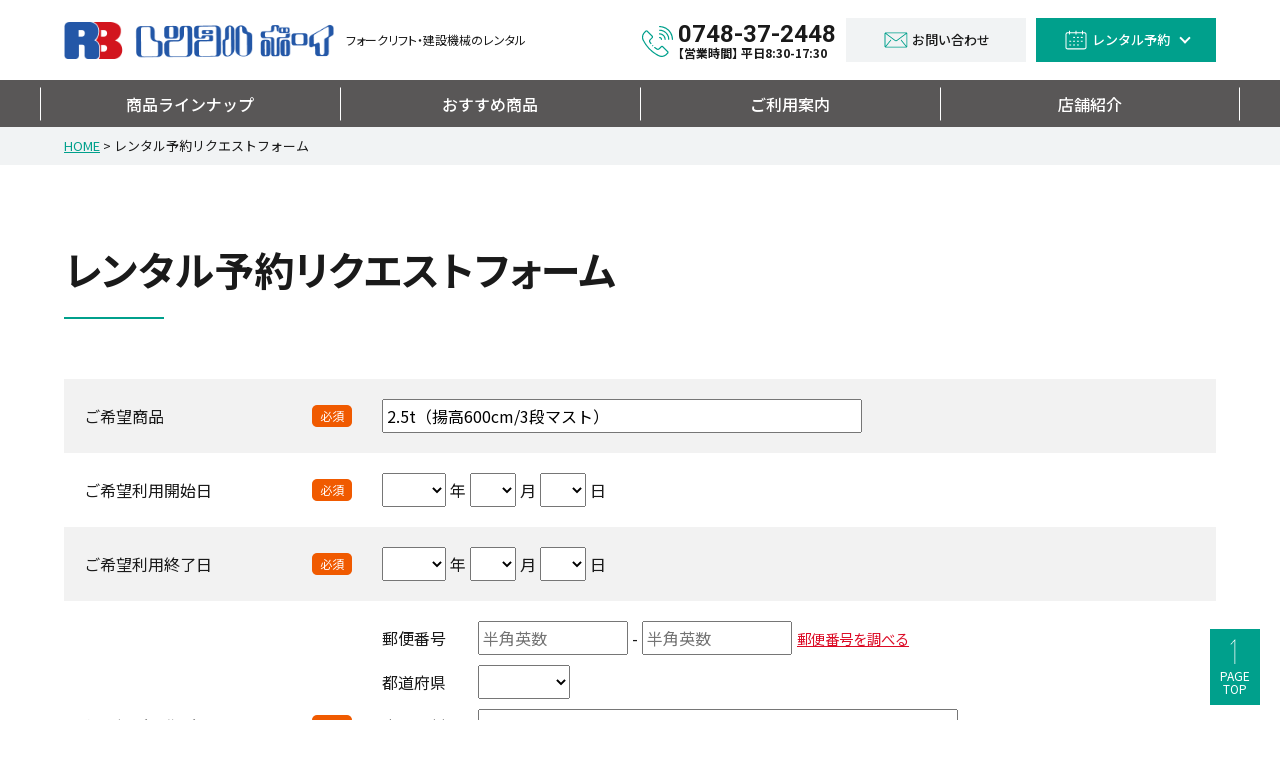

--- FILE ---
content_type: text/html; charset=UTF-8
request_url: https://www.rentalboy.net/reserve_form?post_id=545
body_size: 10047
content:
	<!DOCTYPE html>
<html lang="ja">
<head>
<!-- Google tag (gtag.js) -->
<script async src="https://www.googletagmanager.com/gtag/js?id=G-VDJ2GN7FSE"></script>
<script>
  window.dataLayer = window.dataLayer || [];
  function gtag(){dataLayer.push(arguments);}
  gtag('js', new Date());

  gtag('config', 'G-VDJ2GN7FSE');
</script>

<meta charset="UTF-8">
<meta name="viewport" content="width=1400" />
<meta name="format-detection" content="telephone=no">
<title>レンタル予約リクエストフォーム｜フォークリフト・バックホーのレンタルはレンタルボーイ</title>
<meta name="description" content="">
<meta name="keywords" content="近江ユニキャリア株式会社,滋賀ＴＣＭ株式会社,滋賀TCM株式会社,レンタルボーイ,レンタル,大型,大型フォークリフト,移設,フォークリフト,ホイールローダー,除雪,発電機,コンプレッサー,ランマ,プレート,カッター,中古車" />

<script src="https://ajax.googleapis.com/ajax/libs/jquery/3.6.0/jquery.min.js"></script>
<script src="https://www.rentalboy.net/cms_wp/wp-content/themes/rentalboy/js/jquery.option.js"></script>
<link rel="stylesheet" href="https://www.rentalboy.net/cms_wp/wp-content/themes/rentalboy/slick/slick-theme.css">
<link rel="stylesheet" href="https://www.rentalboy.net/cms_wp/wp-content/themes/rentalboy/slick/slick.css">
<link rel="stylesheet" href="https://www.rentalboy.net/cms_wp/wp-content/themes/rentalboy/style.css" />
<link rel="preconnect" href="https://fonts.googleapis.com">
<link rel="preconnect" href="https://fonts.gstatic.com" crossorigin>
<link href="https://fonts.googleapis.com/css2?family=Noto+Sans+JP:wght@300;400;500;700&family=Roboto:wght@400;500;700&display=swap" rel="stylesheet">
<meta name='robots' content='max-image-preview:large' />
	<style>img:is([sizes="auto" i], [sizes^="auto," i]) { contain-intrinsic-size: 3000px 1500px }</style>
	<script type="text/javascript">
/* <![CDATA[ */
window._wpemojiSettings = {"baseUrl":"https:\/\/s.w.org\/images\/core\/emoji\/15.1.0\/72x72\/","ext":".png","svgUrl":"https:\/\/s.w.org\/images\/core\/emoji\/15.1.0\/svg\/","svgExt":".svg","source":{"concatemoji":"https:\/\/www.rentalboy.net\/cms_wp\/wp-includes\/js\/wp-emoji-release.min.js?ver=6.8.1"}};
/*! This file is auto-generated */
!function(i,n){var o,s,e;function c(e){try{var t={supportTests:e,timestamp:(new Date).valueOf()};sessionStorage.setItem(o,JSON.stringify(t))}catch(e){}}function p(e,t,n){e.clearRect(0,0,e.canvas.width,e.canvas.height),e.fillText(t,0,0);var t=new Uint32Array(e.getImageData(0,0,e.canvas.width,e.canvas.height).data),r=(e.clearRect(0,0,e.canvas.width,e.canvas.height),e.fillText(n,0,0),new Uint32Array(e.getImageData(0,0,e.canvas.width,e.canvas.height).data));return t.every(function(e,t){return e===r[t]})}function u(e,t,n){switch(t){case"flag":return n(e,"\ud83c\udff3\ufe0f\u200d\u26a7\ufe0f","\ud83c\udff3\ufe0f\u200b\u26a7\ufe0f")?!1:!n(e,"\ud83c\uddfa\ud83c\uddf3","\ud83c\uddfa\u200b\ud83c\uddf3")&&!n(e,"\ud83c\udff4\udb40\udc67\udb40\udc62\udb40\udc65\udb40\udc6e\udb40\udc67\udb40\udc7f","\ud83c\udff4\u200b\udb40\udc67\u200b\udb40\udc62\u200b\udb40\udc65\u200b\udb40\udc6e\u200b\udb40\udc67\u200b\udb40\udc7f");case"emoji":return!n(e,"\ud83d\udc26\u200d\ud83d\udd25","\ud83d\udc26\u200b\ud83d\udd25")}return!1}function f(e,t,n){var r="undefined"!=typeof WorkerGlobalScope&&self instanceof WorkerGlobalScope?new OffscreenCanvas(300,150):i.createElement("canvas"),a=r.getContext("2d",{willReadFrequently:!0}),o=(a.textBaseline="top",a.font="600 32px Arial",{});return e.forEach(function(e){o[e]=t(a,e,n)}),o}function t(e){var t=i.createElement("script");t.src=e,t.defer=!0,i.head.appendChild(t)}"undefined"!=typeof Promise&&(o="wpEmojiSettingsSupports",s=["flag","emoji"],n.supports={everything:!0,everythingExceptFlag:!0},e=new Promise(function(e){i.addEventListener("DOMContentLoaded",e,{once:!0})}),new Promise(function(t){var n=function(){try{var e=JSON.parse(sessionStorage.getItem(o));if("object"==typeof e&&"number"==typeof e.timestamp&&(new Date).valueOf()<e.timestamp+604800&&"object"==typeof e.supportTests)return e.supportTests}catch(e){}return null}();if(!n){if("undefined"!=typeof Worker&&"undefined"!=typeof OffscreenCanvas&&"undefined"!=typeof URL&&URL.createObjectURL&&"undefined"!=typeof Blob)try{var e="postMessage("+f.toString()+"("+[JSON.stringify(s),u.toString(),p.toString()].join(",")+"));",r=new Blob([e],{type:"text/javascript"}),a=new Worker(URL.createObjectURL(r),{name:"wpTestEmojiSupports"});return void(a.onmessage=function(e){c(n=e.data),a.terminate(),t(n)})}catch(e){}c(n=f(s,u,p))}t(n)}).then(function(e){for(var t in e)n.supports[t]=e[t],n.supports.everything=n.supports.everything&&n.supports[t],"flag"!==t&&(n.supports.everythingExceptFlag=n.supports.everythingExceptFlag&&n.supports[t]);n.supports.everythingExceptFlag=n.supports.everythingExceptFlag&&!n.supports.flag,n.DOMReady=!1,n.readyCallback=function(){n.DOMReady=!0}}).then(function(){return e}).then(function(){var e;n.supports.everything||(n.readyCallback(),(e=n.source||{}).concatemoji?t(e.concatemoji):e.wpemoji&&e.twemoji&&(t(e.twemoji),t(e.wpemoji)))}))}((window,document),window._wpemojiSettings);
/* ]]> */
</script>
<link rel='stylesheet' id='mw-wp-form-css' href='https://www.rentalboy.net/cms_wp/wp-content/plugins/mw-wp-form/css/style.css?ver=6.8.1' type='text/css' media='all' />
<style id='wp-emoji-styles-inline-css' type='text/css'>

	img.wp-smiley, img.emoji {
		display: inline !important;
		border: none !important;
		box-shadow: none !important;
		height: 1em !important;
		width: 1em !important;
		margin: 0 0.07em !important;
		vertical-align: -0.1em !important;
		background: none !important;
		padding: 0 !important;
	}
</style>
<link rel='stylesheet' id='wp-block-library-css' href='https://www.rentalboy.net/cms_wp/wp-includes/css/dist/block-library/style.min.css?ver=6.8.1' type='text/css' media='all' />
<style id='classic-theme-styles-inline-css' type='text/css'>
/*! This file is auto-generated */
.wp-block-button__link{color:#fff;background-color:#32373c;border-radius:9999px;box-shadow:none;text-decoration:none;padding:calc(.667em + 2px) calc(1.333em + 2px);font-size:1.125em}.wp-block-file__button{background:#32373c;color:#fff;text-decoration:none}
</style>
<style id='global-styles-inline-css' type='text/css'>
:root{--wp--preset--aspect-ratio--square: 1;--wp--preset--aspect-ratio--4-3: 4/3;--wp--preset--aspect-ratio--3-4: 3/4;--wp--preset--aspect-ratio--3-2: 3/2;--wp--preset--aspect-ratio--2-3: 2/3;--wp--preset--aspect-ratio--16-9: 16/9;--wp--preset--aspect-ratio--9-16: 9/16;--wp--preset--color--black: #000000;--wp--preset--color--cyan-bluish-gray: #abb8c3;--wp--preset--color--white: #ffffff;--wp--preset--color--pale-pink: #f78da7;--wp--preset--color--vivid-red: #cf2e2e;--wp--preset--color--luminous-vivid-orange: #ff6900;--wp--preset--color--luminous-vivid-amber: #fcb900;--wp--preset--color--light-green-cyan: #7bdcb5;--wp--preset--color--vivid-green-cyan: #00d084;--wp--preset--color--pale-cyan-blue: #8ed1fc;--wp--preset--color--vivid-cyan-blue: #0693e3;--wp--preset--color--vivid-purple: #9b51e0;--wp--preset--gradient--vivid-cyan-blue-to-vivid-purple: linear-gradient(135deg,rgba(6,147,227,1) 0%,rgb(155,81,224) 100%);--wp--preset--gradient--light-green-cyan-to-vivid-green-cyan: linear-gradient(135deg,rgb(122,220,180) 0%,rgb(0,208,130) 100%);--wp--preset--gradient--luminous-vivid-amber-to-luminous-vivid-orange: linear-gradient(135deg,rgba(252,185,0,1) 0%,rgba(255,105,0,1) 100%);--wp--preset--gradient--luminous-vivid-orange-to-vivid-red: linear-gradient(135deg,rgba(255,105,0,1) 0%,rgb(207,46,46) 100%);--wp--preset--gradient--very-light-gray-to-cyan-bluish-gray: linear-gradient(135deg,rgb(238,238,238) 0%,rgb(169,184,195) 100%);--wp--preset--gradient--cool-to-warm-spectrum: linear-gradient(135deg,rgb(74,234,220) 0%,rgb(151,120,209) 20%,rgb(207,42,186) 40%,rgb(238,44,130) 60%,rgb(251,105,98) 80%,rgb(254,248,76) 100%);--wp--preset--gradient--blush-light-purple: linear-gradient(135deg,rgb(255,206,236) 0%,rgb(152,150,240) 100%);--wp--preset--gradient--blush-bordeaux: linear-gradient(135deg,rgb(254,205,165) 0%,rgb(254,45,45) 50%,rgb(107,0,62) 100%);--wp--preset--gradient--luminous-dusk: linear-gradient(135deg,rgb(255,203,112) 0%,rgb(199,81,192) 50%,rgb(65,88,208) 100%);--wp--preset--gradient--pale-ocean: linear-gradient(135deg,rgb(255,245,203) 0%,rgb(182,227,212) 50%,rgb(51,167,181) 100%);--wp--preset--gradient--electric-grass: linear-gradient(135deg,rgb(202,248,128) 0%,rgb(113,206,126) 100%);--wp--preset--gradient--midnight: linear-gradient(135deg,rgb(2,3,129) 0%,rgb(40,116,252) 100%);--wp--preset--font-size--small: 13px;--wp--preset--font-size--medium: 20px;--wp--preset--font-size--large: 36px;--wp--preset--font-size--x-large: 42px;--wp--preset--spacing--20: 0.44rem;--wp--preset--spacing--30: 0.67rem;--wp--preset--spacing--40: 1rem;--wp--preset--spacing--50: 1.5rem;--wp--preset--spacing--60: 2.25rem;--wp--preset--spacing--70: 3.38rem;--wp--preset--spacing--80: 5.06rem;--wp--preset--shadow--natural: 6px 6px 9px rgba(0, 0, 0, 0.2);--wp--preset--shadow--deep: 12px 12px 50px rgba(0, 0, 0, 0.4);--wp--preset--shadow--sharp: 6px 6px 0px rgba(0, 0, 0, 0.2);--wp--preset--shadow--outlined: 6px 6px 0px -3px rgba(255, 255, 255, 1), 6px 6px rgba(0, 0, 0, 1);--wp--preset--shadow--crisp: 6px 6px 0px rgba(0, 0, 0, 1);}:where(.is-layout-flex){gap: 0.5em;}:where(.is-layout-grid){gap: 0.5em;}body .is-layout-flex{display: flex;}.is-layout-flex{flex-wrap: wrap;align-items: center;}.is-layout-flex > :is(*, div){margin: 0;}body .is-layout-grid{display: grid;}.is-layout-grid > :is(*, div){margin: 0;}:where(.wp-block-columns.is-layout-flex){gap: 2em;}:where(.wp-block-columns.is-layout-grid){gap: 2em;}:where(.wp-block-post-template.is-layout-flex){gap: 1.25em;}:where(.wp-block-post-template.is-layout-grid){gap: 1.25em;}.has-black-color{color: var(--wp--preset--color--black) !important;}.has-cyan-bluish-gray-color{color: var(--wp--preset--color--cyan-bluish-gray) !important;}.has-white-color{color: var(--wp--preset--color--white) !important;}.has-pale-pink-color{color: var(--wp--preset--color--pale-pink) !important;}.has-vivid-red-color{color: var(--wp--preset--color--vivid-red) !important;}.has-luminous-vivid-orange-color{color: var(--wp--preset--color--luminous-vivid-orange) !important;}.has-luminous-vivid-amber-color{color: var(--wp--preset--color--luminous-vivid-amber) !important;}.has-light-green-cyan-color{color: var(--wp--preset--color--light-green-cyan) !important;}.has-vivid-green-cyan-color{color: var(--wp--preset--color--vivid-green-cyan) !important;}.has-pale-cyan-blue-color{color: var(--wp--preset--color--pale-cyan-blue) !important;}.has-vivid-cyan-blue-color{color: var(--wp--preset--color--vivid-cyan-blue) !important;}.has-vivid-purple-color{color: var(--wp--preset--color--vivid-purple) !important;}.has-black-background-color{background-color: var(--wp--preset--color--black) !important;}.has-cyan-bluish-gray-background-color{background-color: var(--wp--preset--color--cyan-bluish-gray) !important;}.has-white-background-color{background-color: var(--wp--preset--color--white) !important;}.has-pale-pink-background-color{background-color: var(--wp--preset--color--pale-pink) !important;}.has-vivid-red-background-color{background-color: var(--wp--preset--color--vivid-red) !important;}.has-luminous-vivid-orange-background-color{background-color: var(--wp--preset--color--luminous-vivid-orange) !important;}.has-luminous-vivid-amber-background-color{background-color: var(--wp--preset--color--luminous-vivid-amber) !important;}.has-light-green-cyan-background-color{background-color: var(--wp--preset--color--light-green-cyan) !important;}.has-vivid-green-cyan-background-color{background-color: var(--wp--preset--color--vivid-green-cyan) !important;}.has-pale-cyan-blue-background-color{background-color: var(--wp--preset--color--pale-cyan-blue) !important;}.has-vivid-cyan-blue-background-color{background-color: var(--wp--preset--color--vivid-cyan-blue) !important;}.has-vivid-purple-background-color{background-color: var(--wp--preset--color--vivid-purple) !important;}.has-black-border-color{border-color: var(--wp--preset--color--black) !important;}.has-cyan-bluish-gray-border-color{border-color: var(--wp--preset--color--cyan-bluish-gray) !important;}.has-white-border-color{border-color: var(--wp--preset--color--white) !important;}.has-pale-pink-border-color{border-color: var(--wp--preset--color--pale-pink) !important;}.has-vivid-red-border-color{border-color: var(--wp--preset--color--vivid-red) !important;}.has-luminous-vivid-orange-border-color{border-color: var(--wp--preset--color--luminous-vivid-orange) !important;}.has-luminous-vivid-amber-border-color{border-color: var(--wp--preset--color--luminous-vivid-amber) !important;}.has-light-green-cyan-border-color{border-color: var(--wp--preset--color--light-green-cyan) !important;}.has-vivid-green-cyan-border-color{border-color: var(--wp--preset--color--vivid-green-cyan) !important;}.has-pale-cyan-blue-border-color{border-color: var(--wp--preset--color--pale-cyan-blue) !important;}.has-vivid-cyan-blue-border-color{border-color: var(--wp--preset--color--vivid-cyan-blue) !important;}.has-vivid-purple-border-color{border-color: var(--wp--preset--color--vivid-purple) !important;}.has-vivid-cyan-blue-to-vivid-purple-gradient-background{background: var(--wp--preset--gradient--vivid-cyan-blue-to-vivid-purple) !important;}.has-light-green-cyan-to-vivid-green-cyan-gradient-background{background: var(--wp--preset--gradient--light-green-cyan-to-vivid-green-cyan) !important;}.has-luminous-vivid-amber-to-luminous-vivid-orange-gradient-background{background: var(--wp--preset--gradient--luminous-vivid-amber-to-luminous-vivid-orange) !important;}.has-luminous-vivid-orange-to-vivid-red-gradient-background{background: var(--wp--preset--gradient--luminous-vivid-orange-to-vivid-red) !important;}.has-very-light-gray-to-cyan-bluish-gray-gradient-background{background: var(--wp--preset--gradient--very-light-gray-to-cyan-bluish-gray) !important;}.has-cool-to-warm-spectrum-gradient-background{background: var(--wp--preset--gradient--cool-to-warm-spectrum) !important;}.has-blush-light-purple-gradient-background{background: var(--wp--preset--gradient--blush-light-purple) !important;}.has-blush-bordeaux-gradient-background{background: var(--wp--preset--gradient--blush-bordeaux) !important;}.has-luminous-dusk-gradient-background{background: var(--wp--preset--gradient--luminous-dusk) !important;}.has-pale-ocean-gradient-background{background: var(--wp--preset--gradient--pale-ocean) !important;}.has-electric-grass-gradient-background{background: var(--wp--preset--gradient--electric-grass) !important;}.has-midnight-gradient-background{background: var(--wp--preset--gradient--midnight) !important;}.has-small-font-size{font-size: var(--wp--preset--font-size--small) !important;}.has-medium-font-size{font-size: var(--wp--preset--font-size--medium) !important;}.has-large-font-size{font-size: var(--wp--preset--font-size--large) !important;}.has-x-large-font-size{font-size: var(--wp--preset--font-size--x-large) !important;}
:where(.wp-block-post-template.is-layout-flex){gap: 1.25em;}:where(.wp-block-post-template.is-layout-grid){gap: 1.25em;}
:where(.wp-block-columns.is-layout-flex){gap: 2em;}:where(.wp-block-columns.is-layout-grid){gap: 2em;}
:root :where(.wp-block-pullquote){font-size: 1.5em;line-height: 1.6;}
</style>
<link rel='stylesheet' id='wp-pagenavi-css' href='https://www.rentalboy.net/cms_wp/wp-content/plugins/wp-pagenavi/pagenavi-css.css?ver=2.70' type='text/css' media='all' />
<script type="text/javascript" src="https://www.rentalboy.net/cms_wp/wp-includes/js/jquery/jquery.min.js?ver=3.7.1" id="jquery-core-js"></script>
<script type="text/javascript" src="https://www.rentalboy.net/cms_wp/wp-includes/js/jquery/jquery-migrate.min.js?ver=3.4.1" id="jquery-migrate-js"></script>
<link rel="https://api.w.org/" href="https://www.rentalboy.net/wp-json/" /><link rel="alternate" title="JSON" type="application/json" href="https://www.rentalboy.net/wp-json/wp/v2/pages/51" /><link rel="EditURI" type="application/rsd+xml" title="RSD" href="https://www.rentalboy.net/cms_wp/xmlrpc.php?rsd" />
<meta name="generator" content="WordPress 6.8.1" />
<link rel="canonical" href="https://www.rentalboy.net/reserve_form" />
<link rel='shortlink' href='https://www.rentalboy.net/?p=51' />
<link rel="alternate" title="oEmbed (JSON)" type="application/json+oembed" href="https://www.rentalboy.net/wp-json/oembed/1.0/embed?url=https%3A%2F%2Fwww.rentalboy.net%2Freserve_form" />
<link rel="alternate" title="oEmbed (XML)" type="text/xml+oembed" href="https://www.rentalboy.net/wp-json/oembed/1.0/embed?url=https%3A%2F%2Fwww.rentalboy.net%2Freserve_form&#038;format=xml" />
<link rel="icon" href="https://www.rentalboy.net/cms_wp/wp-content/uploads/2022/06/favicon.png" sizes="32x32" />
<link rel="icon" href="https://www.rentalboy.net/cms_wp/wp-content/uploads/2022/06/favicon.png" sizes="192x192" />
<link rel="apple-touch-icon" href="https://www.rentalboy.net/cms_wp/wp-content/uploads/2022/06/favicon.png" />
<meta name="msapplication-TileImage" content="https://www.rentalboy.net/cms_wp/wp-content/uploads/2022/06/favicon.png" />
 
</head>
<body id="page">
<div id="wrapper">
<header>
  <div class="inner">
    <div id="sitetitle">
      <a href="https://www.rentalboy.net" class="logo">
        <b><img src="https://www.rentalboy.net/cms_wp/wp-content/themes/rentalboy/image/logo.png" alt="レンタルボーイ"></b>        </a>
      <b>フォークリフト・建設機械のレンタル</b>
    </div>
    <div class="contact">
      <a href="tel:0748-37-2448" class="tel">0748-37-2448<small>【営業時間】 平日8:30-17:30</small></a>
      <a href="https://www.rentalboy.net/contact" class="mail"><p>お問い合わせ</p></a>
      <a href="https://www.rentalboy.net#rentalform" class="rental"><p>レンタル予約</p></a>
    </div>
  </div><!--//inner-->
<nav id="global-nav">
<div id="nav-content">
  <ul class="category">
    <li><a href="https://www.rentalboy.net/item">商品ラインナップ</a></li>
    <li><a href="https://www.rentalboy.net/pickup">おすすめ商品</a></li>
    <li><a href="https://www.rentalboy.net/guide">ご利用案内</a></li>
    <li><a href="https://www.rentalboy.net/shop">店舗紹介</a></li>
  </ul>
  <ul class="contact">
    <li class="tel"><a href="tel:0748-37-2448">0748-37-2448<small>【営業時間】 平日8:30-17:30</small></a></li>
    <li class="mail"><a href="https://www.rentalboy.net/contact"><p>お問い合わせ</p></a></li>
    <li class="rental"><a href="https://www.rentalboy.net#rentalform"><p>レンタル予約</p></a></li>
  </ul>
</div>
</nav>
<script src="https://www.rentalboy.net/cms_wp/wp-content/themes/rentalboy/js/nav.js"></script>
</header><div class="breadcrumb_box">
<div class="breadcrumb" typeof="BreadcrumbList" vocab="https://schema.org/">
    <!-- Breadcrumb NavXT 7.4.1 -->
<span property="itemListElement" typeof="ListItem"><a property="item" typeof="WebPage" title="Go to レンタルボーイ." href="https://www.rentalboy.net" class="home" ><span property="name">HOME</span></a><meta property="position" content="1"></span> &gt; <span property="itemListElement" typeof="ListItem"><span property="name" class="post post-page current-item">レンタル予約リクエストフォーム</span><meta property="url" content="https://www.rentalboy.net/reserve_form"><meta property="position" content="2"></span></div></div>
<div id="container" class="reserve_form">
	
<div id="page_title">
	<h1 class="page_tit">レンタル予約<br class="sp">リクエストフォーム</h1>
</div>
<article id="page_contents">
<section class="box01">
<div id="mw_wp_form_mw-wp-form-38" class="mw_wp_form mw_wp_form_input  ">
					<form method="post" action="" enctype="multipart/form-data"><div class="mailwrap01">
          <table class="mailbox01">
            <tr>
              <th><b class="must">ご希望商品</b></th>
              <td>
<input type="text" name="ご希望商品" size="60" value="2.5t（揚高600cm/3段マスト）" />
</td>
            </tr>
            <tr>
              <th><b class="must">ご希望利用開始日</b></th>
              <td>
<select name="start_year" >
			<option value="" selected='selected'>
					</option>
			<option value="2025" >
			2025		</option>
			<option value="2026" >
			2026		</option>
			<option value="2027" >
			2027		</option>
			<option value="2028" >
			2028		</option>
			<option value="2029" >
			2029		</option>
			<option value="2030" >
			2030		</option>
	</select>

<input type="hidden" name="__children[start_year][]" value="{&quot;&quot;:&quot;&quot;,&quot;2025&quot;:&quot;2025&quot;,&quot;2026&quot;:2026,&quot;2027&quot;:2027,&quot;2028&quot;:2028,&quot;2029&quot;:2029,&quot;2030&quot;:2030}" />
年
<select name="start_month" >
			<option value="" selected='selected'>
					</option>
			<option value="1" >
			1		</option>
			<option value="2" >
			2		</option>
			<option value="3" >
			3		</option>
			<option value="4" >
			4		</option>
			<option value="5" >
			5		</option>
			<option value="6" >
			6		</option>
			<option value="7" >
			7		</option>
			<option value="8" >
			8		</option>
			<option value="9" >
			9		</option>
			<option value="10" >
			10		</option>
			<option value="11" >
			11		</option>
			<option value="12" >
			12		</option>
	</select>

<input type="hidden" name="__children[start_month][]" value="{&quot;&quot;:&quot;&quot;,&quot;1&quot;:1,&quot;2&quot;:2,&quot;3&quot;:3,&quot;4&quot;:4,&quot;5&quot;:5,&quot;6&quot;:6,&quot;7&quot;:7,&quot;8&quot;:8,&quot;9&quot;:9,&quot;10&quot;:10,&quot;11&quot;:11,&quot;12&quot;:12}" />
月
<select name="start_day" >
			<option value="" selected='selected'>
					</option>
			<option value="1" >
			1		</option>
			<option value="2" >
			2		</option>
			<option value="3" >
			3		</option>
			<option value="4" >
			4		</option>
			<option value="5" >
			5		</option>
			<option value="6" >
			6		</option>
			<option value="7" >
			7		</option>
			<option value="8" >
			8		</option>
			<option value="9" >
			9		</option>
			<option value="10" >
			10		</option>
			<option value="11" >
			11		</option>
			<option value="12" >
			12		</option>
			<option value="13" >
			13		</option>
			<option value="14" >
			14		</option>
			<option value="15" >
			15		</option>
			<option value="16" >
			16		</option>
			<option value="17" >
			17		</option>
			<option value="18" >
			18		</option>
			<option value="19" >
			19		</option>
			<option value="20" >
			20		</option>
			<option value="21" >
			21		</option>
			<option value="22" >
			22		</option>
			<option value="23" >
			23		</option>
			<option value="24" >
			24		</option>
			<option value="25" >
			25		</option>
			<option value="26" >
			26		</option>
			<option value="27" >
			27		</option>
			<option value="28" >
			28		</option>
			<option value="29" >
			29		</option>
			<option value="30" >
			30		</option>
			<option value="31" >
			31		</option>
	</select>

<input type="hidden" name="__children[start_day][]" value="{&quot;&quot;:&quot;&quot;,&quot;1&quot;:1,&quot;2&quot;:2,&quot;3&quot;:3,&quot;4&quot;:4,&quot;5&quot;:5,&quot;6&quot;:6,&quot;7&quot;:7,&quot;8&quot;:8,&quot;9&quot;:9,&quot;10&quot;:10,&quot;11&quot;:11,&quot;12&quot;:12,&quot;13&quot;:13,&quot;14&quot;:14,&quot;15&quot;:15,&quot;16&quot;:16,&quot;17&quot;:17,&quot;18&quot;:18,&quot;19&quot;:19,&quot;20&quot;:20,&quot;21&quot;:21,&quot;22&quot;:22,&quot;23&quot;:23,&quot;24&quot;:24,&quot;25&quot;:25,&quot;26&quot;:26,&quot;27&quot;:27,&quot;28&quot;:28,&quot;29&quot;:29,&quot;30&quot;:30,&quot;31&quot;:31}" />
日</td>
            </tr>
            <tr>
              <th><b class="must">ご希望利用終了日</b></th>
              <td>
<select name="end_year" >
			<option value="" selected='selected'>
					</option>
			<option value="2025" >
			2025		</option>
			<option value="2026" >
			2026		</option>
			<option value="2027" >
			2027		</option>
			<option value="2028" >
			2028		</option>
			<option value="2029" >
			2029		</option>
			<option value="2030" >
			2030		</option>
	</select>

<input type="hidden" name="__children[end_year][]" value="{&quot;&quot;:&quot;&quot;,&quot;2025&quot;:&quot;2025&quot;,&quot;2026&quot;:2026,&quot;2027&quot;:2027,&quot;2028&quot;:2028,&quot;2029&quot;:2029,&quot;2030&quot;:2030}" />
年
<select name="end_month" >
			<option value="" selected='selected'>
					</option>
			<option value="1" >
			1		</option>
			<option value="2" >
			2		</option>
			<option value="3" >
			3		</option>
			<option value="4" >
			4		</option>
			<option value="5" >
			5		</option>
			<option value="6" >
			6		</option>
			<option value="7" >
			7		</option>
			<option value="8" >
			8		</option>
			<option value="9" >
			9		</option>
			<option value="10" >
			10		</option>
			<option value="11" >
			11		</option>
			<option value="12" >
			12		</option>
	</select>

<input type="hidden" name="__children[end_month][]" value="{&quot;&quot;:&quot;&quot;,&quot;1&quot;:1,&quot;2&quot;:2,&quot;3&quot;:3,&quot;4&quot;:4,&quot;5&quot;:5,&quot;6&quot;:6,&quot;7&quot;:7,&quot;8&quot;:8,&quot;9&quot;:9,&quot;10&quot;:10,&quot;11&quot;:11,&quot;12&quot;:12}" />
月
<select name="end_day" >
			<option value="" selected='selected'>
					</option>
			<option value="1" >
			1		</option>
			<option value="2" >
			2		</option>
			<option value="3" >
			3		</option>
			<option value="4" >
			4		</option>
			<option value="5" >
			5		</option>
			<option value="6" >
			6		</option>
			<option value="7" >
			7		</option>
			<option value="8" >
			8		</option>
			<option value="9" >
			9		</option>
			<option value="10" >
			10		</option>
			<option value="11" >
			11		</option>
			<option value="12" >
			12		</option>
			<option value="13" >
			13		</option>
			<option value="14" >
			14		</option>
			<option value="15" >
			15		</option>
			<option value="16" >
			16		</option>
			<option value="17" >
			17		</option>
			<option value="18" >
			18		</option>
			<option value="19" >
			19		</option>
			<option value="20" >
			20		</option>
			<option value="21" >
			21		</option>
			<option value="22" >
			22		</option>
			<option value="23" >
			23		</option>
			<option value="24" >
			24		</option>
			<option value="25" >
			25		</option>
			<option value="26" >
			26		</option>
			<option value="27" >
			27		</option>
			<option value="28" >
			28		</option>
			<option value="29" >
			29		</option>
			<option value="30" >
			30		</option>
			<option value="31" >
			31		</option>
	</select>

<input type="hidden" name="__children[end_day][]" value="{&quot;&quot;:&quot;&quot;,&quot;1&quot;:1,&quot;2&quot;:2,&quot;3&quot;:3,&quot;4&quot;:4,&quot;5&quot;:5,&quot;6&quot;:6,&quot;7&quot;:7,&quot;8&quot;:8,&quot;9&quot;:9,&quot;10&quot;:10,&quot;11&quot;:11,&quot;12&quot;:12,&quot;13&quot;:13,&quot;14&quot;:14,&quot;15&quot;:15,&quot;16&quot;:16,&quot;17&quot;:17,&quot;18&quot;:18,&quot;19&quot;:19,&quot;20&quot;:20,&quot;21&quot;:21,&quot;22&quot;:22,&quot;23&quot;:23,&quot;24&quot;:24,&quot;25&quot;:25,&quot;26&quot;:26,&quot;27&quot;:27,&quot;28&quot;:28,&quot;29&quot;:29,&quot;30&quot;:30,&quot;31&quot;:31}" />
日</td>
            </tr>
            <tr>
              <th><b class="must">使用場所の住所</b></th>
              <td class="address">
                <span><b>郵便番号</b>
<input type="text" name="zip1" id="zip1" size="5" value="" placeholder="半角英数" data-conv-half-alphanumeric="true"/>
-
<input type="text" name="zip2" id="zip2" size="15" value="" placeholder="半角英数" data-conv-half-alphanumeric="true"/>

<a href="http://www.post.japanpost.jp/zipcode/" target="_blank" rel="noopener noreferrer">郵便番号を調べる</a></span>
                <span><b>都道府県</b>
<select name="address1" id="address1" >
			<option value="" selected='selected'>
					</option>
			<option value="北海道" >
			北海道		</option>
			<option value="青森県" >
			青森県		</option>
			<option value="岩手県" >
			岩手県		</option>
			<option value="宮城県" >
			宮城県		</option>
			<option value="秋田県" >
			秋田県		</option>
			<option value="山形県" >
			山形県		</option>
			<option value="福島県" >
			福島県		</option>
			<option value="茨城県" >
			茨城県		</option>
			<option value="栃木県" >
			栃木県		</option>
			<option value="群馬県" >
			群馬県		</option>
			<option value="埼玉県" >
			埼玉県		</option>
			<option value="千葉県" >
			千葉県		</option>
			<option value="東京都" >
			東京都		</option>
			<option value="神奈川県" >
			神奈川県		</option>
			<option value="新潟県" >
			新潟県		</option>
			<option value="富山県" >
			富山県		</option>
			<option value="石川県" >
			石川県		</option>
			<option value="福井県" >
			福井県		</option>
			<option value="山梨県" >
			山梨県		</option>
			<option value="長野県" >
			長野県		</option>
			<option value="岐阜県" >
			岐阜県		</option>
			<option value="静岡県" >
			静岡県		</option>
			<option value="愛知県" >
			愛知県		</option>
			<option value="三重県" >
			三重県		</option>
			<option value="滋賀県" >
			滋賀県		</option>
			<option value="京都府" >
			京都府		</option>
			<option value="大阪府" >
			大阪府		</option>
			<option value="兵庫県" >
			兵庫県		</option>
			<option value="奈良県" >
			奈良県		</option>
			<option value="和歌山県" >
			和歌山県		</option>
			<option value="鳥取県" >
			鳥取県		</option>
			<option value="島根県" >
			島根県		</option>
			<option value="岡山県" >
			岡山県		</option>
			<option value="広島県" >
			広島県		</option>
			<option value="山口県" >
			山口県		</option>
			<option value="徳島県" >
			徳島県		</option>
			<option value="香川県" >
			香川県		</option>
			<option value="愛媛県" >
			愛媛県		</option>
			<option value="高知県" >
			高知県		</option>
			<option value="福岡県" >
			福岡県		</option>
			<option value="佐賀県" >
			佐賀県		</option>
			<option value="長崎県" >
			長崎県		</option>
			<option value="熊本県" >
			熊本県		</option>
			<option value="大分県" >
			大分県		</option>
			<option value="宮崎県" >
			宮崎県		</option>
			<option value="鹿児島県" >
			鹿児島県		</option>
			<option value="沖縄県" >
			沖縄県		</option>
	</select>

<input type="hidden" name="__children[address1][]" value="{&quot;&quot;:&quot;&quot;,&quot;\u5317\u6d77\u9053&quot;:&quot;\u5317\u6d77\u9053&quot;,&quot;\u9752\u68ee\u770c&quot;:&quot;\u9752\u68ee\u770c&quot;,&quot;\u5ca9\u624b\u770c&quot;:&quot;\u5ca9\u624b\u770c&quot;,&quot;\u5bae\u57ce\u770c&quot;:&quot;\u5bae\u57ce\u770c&quot;,&quot;\u79cb\u7530\u770c&quot;:&quot;\u79cb\u7530\u770c&quot;,&quot;\u5c71\u5f62\u770c&quot;:&quot;\u5c71\u5f62\u770c&quot;,&quot;\u798f\u5cf6\u770c&quot;:&quot;\u798f\u5cf6\u770c&quot;,&quot;\u8328\u57ce\u770c&quot;:&quot;\u8328\u57ce\u770c&quot;,&quot;\u6803\u6728\u770c&quot;:&quot;\u6803\u6728\u770c&quot;,&quot;\u7fa4\u99ac\u770c&quot;:&quot;\u7fa4\u99ac\u770c&quot;,&quot;\u57fc\u7389\u770c&quot;:&quot;\u57fc\u7389\u770c&quot;,&quot;\u5343\u8449\u770c&quot;:&quot;\u5343\u8449\u770c&quot;,&quot;\u6771\u4eac\u90fd&quot;:&quot;\u6771\u4eac\u90fd&quot;,&quot;\u795e\u5948\u5ddd\u770c&quot;:&quot;\u795e\u5948\u5ddd\u770c&quot;,&quot;\u65b0\u6f5f\u770c&quot;:&quot;\u65b0\u6f5f\u770c&quot;,&quot;\u5bcc\u5c71\u770c&quot;:&quot;\u5bcc\u5c71\u770c&quot;,&quot;\u77f3\u5ddd\u770c&quot;:&quot;\u77f3\u5ddd\u770c&quot;,&quot;\u798f\u4e95\u770c&quot;:&quot;\u798f\u4e95\u770c&quot;,&quot;\u5c71\u68a8\u770c&quot;:&quot;\u5c71\u68a8\u770c&quot;,&quot;\u9577\u91ce\u770c&quot;:&quot;\u9577\u91ce\u770c&quot;,&quot;\u5c90\u961c\u770c&quot;:&quot;\u5c90\u961c\u770c&quot;,&quot;\u9759\u5ca1\u770c&quot;:&quot;\u9759\u5ca1\u770c&quot;,&quot;\u611b\u77e5\u770c&quot;:&quot;\u611b\u77e5\u770c&quot;,&quot;\u4e09\u91cd\u770c&quot;:&quot;\u4e09\u91cd\u770c&quot;,&quot;\u6ecb\u8cc0\u770c&quot;:&quot;\u6ecb\u8cc0\u770c&quot;,&quot;\u4eac\u90fd\u5e9c&quot;:&quot;\u4eac\u90fd\u5e9c&quot;,&quot;\u5927\u962a\u5e9c&quot;:&quot;\u5927\u962a\u5e9c&quot;,&quot;\u5175\u5eab\u770c&quot;:&quot;\u5175\u5eab\u770c&quot;,&quot;\u5948\u826f\u770c&quot;:&quot;\u5948\u826f\u770c&quot;,&quot;\u548c\u6b4c\u5c71\u770c&quot;:&quot;\u548c\u6b4c\u5c71\u770c&quot;,&quot;\u9ce5\u53d6\u770c&quot;:&quot;\u9ce5\u53d6\u770c&quot;,&quot;\u5cf6\u6839\u770c&quot;:&quot;\u5cf6\u6839\u770c&quot;,&quot;\u5ca1\u5c71\u770c&quot;:&quot;\u5ca1\u5c71\u770c&quot;,&quot;\u5e83\u5cf6\u770c&quot;:&quot;\u5e83\u5cf6\u770c&quot;,&quot;\u5c71\u53e3\u770c&quot;:&quot;\u5c71\u53e3\u770c&quot;,&quot;\u5fb3\u5cf6\u770c&quot;:&quot;\u5fb3\u5cf6\u770c&quot;,&quot;\u9999\u5ddd\u770c&quot;:&quot;\u9999\u5ddd\u770c&quot;,&quot;\u611b\u5a9b\u770c&quot;:&quot;\u611b\u5a9b\u770c&quot;,&quot;\u9ad8\u77e5\u770c&quot;:&quot;\u9ad8\u77e5\u770c&quot;,&quot;\u798f\u5ca1\u770c&quot;:&quot;\u798f\u5ca1\u770c&quot;,&quot;\u4f50\u8cc0\u770c&quot;:&quot;\u4f50\u8cc0\u770c&quot;,&quot;\u9577\u5d0e\u770c&quot;:&quot;\u9577\u5d0e\u770c&quot;,&quot;\u718a\u672c\u770c&quot;:&quot;\u718a\u672c\u770c&quot;,&quot;\u5927\u5206\u770c&quot;:&quot;\u5927\u5206\u770c&quot;,&quot;\u5bae\u5d0e\u770c&quot;:&quot;\u5bae\u5d0e\u770c&quot;,&quot;\u9e7f\u5150\u5cf6\u770c&quot;:&quot;\u9e7f\u5150\u5cf6\u770c&quot;,&quot;\u6c96\u7e04\u770c&quot;:&quot;\u6c96\u7e04\u770c&quot;}" />
</span>
                <span><b>市区町村</b>
<input type="text" name="address2" id="c_zyusho address2" size="48" value="" />
</span>
                <span><b>町域・番地</b>
<input type="text" name="丁目番地" id="c_zyusho" size="48" value="" />
</span>
                <span><b>建物名など</b>
<input type="text" name="建物名など" id="c_zyusho" size="48" value="" />
</span>
              </td>
            </tr>
            <tr>
              <th><b class="must">納入引取方法</b></th>
              <td>	<span class="mwform-radio-field horizontal-item">
		<label >
			<input type="radio" name="納入引取方法" value="来店" />
			<span class="mwform-radio-field-text">来店</span>
		</label>
	</span>
	<span class="mwform-radio-field horizontal-item">
		<label >
			<input type="radio" name="納入引取方法" value="当社手配" />
			<span class="mwform-radio-field-text">当社手配</span>
		</label>
	</span>

<input type="hidden" name="__children[納入引取方法][]" value="{&quot;\u6765\u5e97&quot;:&quot;\u6765\u5e97&quot;,&quot;\u5f53\u793e\u624b\u914d&quot;:&quot;\u5f53\u793e\u624b\u914d&quot;}" />
</td>
            </tr>
            <tr>
              <th><b class="must">ご利用実績</b></th>
              <td>	<span class="mwform-radio-field horizontal-item">
		<label >
			<input type="radio" name="ご利用実績" value="初めての問合せ" />
			<span class="mwform-radio-field-text">初めての問合せ</span>
		</label>
	</span>
	<span class="mwform-radio-field horizontal-item">
		<label >
			<input type="radio" name="ご利用実績" value="以前に問合せあり" />
			<span class="mwform-radio-field-text">以前に問合せあり</span>
		</label>
	</span>
	<span class="mwform-radio-field horizontal-item">
		<label >
			<input type="radio" name="ご利用実績" value="ご利用実績あり" />
			<span class="mwform-radio-field-text">ご利用実績あり</span>
		</label>
	</span>

<input type="hidden" name="__children[ご利用実績][]" value="{&quot;\u521d\u3081\u3066\u306e\u554f\u5408\u305b&quot;:&quot;\u521d\u3081\u3066\u306e\u554f\u5408\u305b&quot;,&quot;\u4ee5\u524d\u306b\u554f\u5408\u305b\u3042\u308a&quot;:&quot;\u4ee5\u524d\u306b\u554f\u5408\u305b\u3042\u308a&quot;,&quot;\u3054\u5229\u7528\u5b9f\u7e3e\u3042\u308a&quot;:&quot;\u3054\u5229\u7528\u5b9f\u7e3e\u3042\u308a&quot;}" />
</td>
            <tr>
              <th><b class="must">ご利用案内について</b></th>
              <td class="privacy"><p><a href="https://www.rentalboy.net/guide" class="link" target="_blank" rel="noopener">「ご利用案内」</a>のご確認をお願いします<small class="check">ご確認いただけない場合は送信ができません。</small></p>
	<span class="mwform-checkbox-field horizontal-item">
		<label >
			<input type="checkbox" name="ご利用案内[data][]" value="確認した" />
			<span class="mwform-checkbox-field-text">確認した</span>
		</label>
	</span>

<input type="hidden" name="ご利用案内[separator]" value="," />

<input type="hidden" name="__children[ご利用案内][]" value="{&quot;\u78ba\u8a8d\u3057\u305f&quot;:&quot;\u78ba\u8a8d\u3057\u305f&quot;}" />
</td>
            </tr>
            </tr>

            <tr>
              <th><b>会社名</b></th>
              <td>
<input type="text" name="会社名" size="60" value="" />
</td>
            </tr>
            <tr>
              <th><b class="must">お名前</b></th>
              <td>
<input type="text" name="お名前" size="60" value="" placeholder="名前" />
<br><font size="2"> ※フルネームでご記入ください</font></td>
            </tr>
            <tr>
              <th><b class="must">フリガナ</b></th>
              <td>
<input type="text" name="フリガナ" size="60" value="" placeholder="ナマエ" />
<br><font size="2"> ※フルネームでご記入ください</font></td>
            </tr>
            <tr>
              <th><b class="must">電話番号</b></th>
              <td>
<span class="mwform-tel-field">
	<input type="text" name="電話番号[data][0]" size="6" maxlength="5" value="" data-conv-half-alphanumeric="true" />
	-	<input type="text" name="電話番号[data][1]" size="5" maxlength="4" value="" data-conv-half-alphanumeric="true" />
	-	<input type="text" name="電話番号[data][2]" size="5" maxlength="4" value="" data-conv-half-alphanumeric="true" />
</span>

<input type="hidden" name="電話番号[separator]" value="-" />
</td>
            </tr>
            <tr>
              <th><b class="must">メールアドレス</b></th>
              <td>
<input type="text" name="メールアドレス" id="c_mail" size="60" value="" />
</td>
            </tr>
            <tr>
              <th><b class="must">メールアドレス（確認）</b></th>
              <td>
<input type="text" name="メールアドレス確認" id="c_mail" size="60" value="" />
</td>
            </tr>
            <tr>
              <th><b class="must">個人情報の取り扱いについて</b></th>
              <td class="privacy"><p>当社規定の<a href="https://www.rentalboy.net/privacy-policy" class="link" target="_blank" rel="noopener">「プライバシーポリシー」</a>の内容に同意いただけますか。<small class="check">ご同意いただけない場合は送信ができません。</small></p>
	<span class="mwform-checkbox-field horizontal-item">
		<label >
			<input type="checkbox" name="個人情報[data][]" value="同意する" />
			<span class="mwform-checkbox-field-text">同意する</span>
		</label>
	</span>

<input type="hidden" name="個人情報[separator]" value="," />

<input type="hidden" name="__children[個人情報][]" value="{&quot;\u540c\u610f\u3059\u308b&quot;:&quot;\u540c\u610f\u3059\u308b&quot;}" />
</td>
            </tr>
          </table>

          <div class="send_button">
            <div class="submit">
<input type="submit" name="submitConfirm" value="確認する" />
</div>
            
          </div>
      </div><!--//mailwrap01-->

<input type="hidden" name="mw-wp-form-form-id" value="38" /><input type="hidden" name="mw_wp_form_token" value="f82adef014e31c030e24969594368f03d29b72b0afdafe6cef14fb57f88ccaef" /></form>
				<!-- end .mw_wp_form --></div>
</section>
</article></div><!-- //#container -->
    <section id="footer_contact">
      <b class="h_tit">お問い合わせ<small>CONTACT</small></b>
      <p class="center">商品に関するご質問やご相談等、お気軽にお問合わせください</p>
      <div class="contactbox">
        <ul>
    <li class="tel"><a href="tel:0748-37-2448">0748-37-2448<small>【営業時間】 平日8:30-17:30</small></a></li>
        <li class="mail"><a href="https://www.rentalboy.net/contact"><p>お問い合わせ</p></a></li>
        </ul>
      </div><!--//contactbox-->
    </section>

    <section id="footer_banner">
      <a href="http://www.omi-uc.co.jp/" class="banner" target="_blank" rel="noopener"><img src="https://www.rentalboy.net/cms_wp/wp-content/themes/rentalboy/image/bnr_logisnext_pc.jpg" class="changeimg" alt="フォークリフトの販売・メンテナンス・物流システム｜近江ユニキャリア株式会社"></a>
    </section>

</div><!-- //wrapper -->
<div id="page-top" class="page-top" style="display: block;">
<p><a id="move-page-top" class="move-page-top"><span>PAGE<br>TOP</span></a></p></div>  
<script src="https://www.rentalboy.net/cms_wp/wp-content/themes/rentalboy/js/gotop.js"></script>
<footer>
  <div class="inner">
  <a href="https://www.rentalboy.net" class="logo"><b><img src="https://www.rentalboy.net/cms_wp/wp-content/themes/rentalboy/image/logo_white.png" alt="レンタルボーイ"></b><small>フォークリフト・建設機械のレンタル</small></a>
  <nav>
    <ul class="global">
      <li><a href="https://www.rentalboy.net#rentalform">レンタル予約</a></li>
      <li><a href="https://www.rentalboy.net/item">商品ラインナップ</a></li>
      <li><a href="https://www.rentalboy.net/pickup">おすすめ商品</a></li>
      <li><a href="https://www.rentalboy.net/guide">ご利用案内</a></li>
      <li><a href="https://www.rentalboy.net/shop">店舗紹介</a></li>
    </ul>
    <ul class="sub">
      <li><a href="https://www.rentalboy.net/company">運営会社</a></li>
      <li><a href="https://www.rentalboy.net/tokusho">特定商取引法に基づく表示</a></li>
      <li><a href="https://www.rentalboy.net/contact">お問い合わせ</a></li>
      <li><a href="https://www.rentalboy.net/sitemap">サイトマップ</a></li>
      <li><a href="https://www.rentalboy.net/privacy-policy">プライバシーポリシー</a></li>
    </ul>
  </nav>
  </div>
  <span class="copy">Copylight.(c)2022 SHIGA TCM Corporation ,All right reserved.</span>
</footer>
<script type="speculationrules">
{"prefetch":[{"source":"document","where":{"and":[{"href_matches":"\/*"},{"not":{"href_matches":["\/cms_wp\/wp-*.php","\/cms_wp\/wp-admin\/*","\/cms_wp\/wp-content\/uploads\/*","\/cms_wp\/wp-content\/*","\/cms_wp\/wp-content\/plugins\/*","\/cms_wp\/wp-content\/themes\/rentalboy\/*","\/*\\?(.+)"]}},{"not":{"selector_matches":"a[rel~=\"nofollow\"]"}},{"not":{"selector_matches":".no-prefetch, .no-prefetch a"}}]},"eagerness":"conservative"}]}
</script>
<script type="text/javascript" src="https://www.rentalboy.net/cms_wp/wp-content/plugins/mw-wp-form/js/form.js?ver=6.8.1" id="mw-wp-form-js"></script>
</body>
</html>

--- FILE ---
content_type: text/css
request_url: https://www.rentalboy.net/cms_wp/wp-content/themes/rentalboy/style.css
body_size: 382
content:
/*
Description: レンタルボーイ
*/

/*CSSリセット*/
@import url("css/reset.css");

/*PC用*/
@import url(css/pc/common.css) screen and (min-width: 820px);
@import url(css/pc/contents.css) screen and (min-width: 820px);

/*スマホ用*/
@import url(css/sp/common.css) screen and (max-width: 819px);
@import url(css/sp/contents.css) screen and (max-width: 819px);

/*プリント用／PC用と同じ*/
@import url(css/pc/common.css) print;
@import url(css/pc/contents.css) print;



--- FILE ---
content_type: text/css
request_url: https://www.rentalboy.net/cms_wp/wp-content/themes/rentalboy/css/reset.css
body_size: 860
content:
@charset "UTF-8";
/*
------------------------------------------------
Style_Formatting
------------------------------------------------
*/
html, body {
  margin: 0px;
  padding: 0px;
  color:#1a1a1a;
  font-size: 16px;
  line-height: 180%;
}

h1, h2, h3, h4, h5, h6, address, img {
  margin: 0px;
  padding: 0px;
  border: 0px;
  font-style: normal;
  font-weight: normal;
}

div, blockquote, p, pre, ul, ol, li, dl, dt, dd {
  margin: 0px;
  padding: 0px;
  border: 0px;
  list-style-type: none;
}

table, caption, th, td {
  margin: 0px;
  padding: 0px;
  border: 0px;
  font-style: normal;
  font-weight: normal;
}

hr {
  margin: 0px;
  padding: 0px;
  border: 0px;
}

iframe {
  margin: 0px;
  padding: 0px;
  border: 0px;
}

form, fieldset, input, button, select, optgroup, option, textarea,
label, legend {
  margin: 0px;
  padding: 0px;
}

span, em, dfn, code, samp, kbd, var, cite, abbr, acronym, sub,
sup, q, br, ins, del, a, img, object {
  margin: 0px;
  padding: 0px;
  border: 0px;
  font-style: inherit;
  font-weight: inherit;
}

strong {
  margin: 0px;
  padding: 0px;
  border: 0px;
}

pre {
  margin: 0px;
  padding: 0px;
  clear: both;
}

* {
  font-family: 'Noto Sans JP', 'Kozuka Gothic Pro', 'Kozuka Gothic Std', '小塚ゴシック Pro R', '小塚ゴシック Std R', 'Hiragino Gothic Pro', 'ヒラギノゴシック Pro W3',"メイリオ", Meiryo, Arial, Verdana, sans-serif;
}

textarea, input, select {
  font-family: 'Noto Sans JP', "メイリオ", Meiryo, "Hiragino Kaku Gothic Pro", "ヒラギノ角ゴ Pro W3", "ＭＳ Ｐゴシック", "Lucida Grande", "Lucida Sans Unicode", Arial, Verdana, sans-serif;
}
@media all and (-ms-high-contrast: none) {
  * {
    font-family: 'Noto Sans JP', "メイリオ",Meiryo,"游ゴシック",YuGothic,"ヒラギノ角ゴ Pro W3","Hiragino Kaku Gothic Pro","ＭＳ Ｐゴシック","MS PGothic",sans-serif;
  }
}

img {
  vertical-align: bottom;
}

/*
------------------------------------------------
Style_Formatting＿HTML5
------------------------------------------------
*/
article, aside, figure, footer, header, hgroup, nav, section {
  display: block;
  margin: 0px;
  padding: 0px;
}

/*
------------------------------------------------
CSS Model
------------------------------------------------
*/
*, *:before, *:after {
  -webkit-box-sizing: border-box;
  box-sizing: border-box;
}

/*
------------------------------------------------
other
------------------------------------------------
*/
a:hover {
  -ms-filter: "alpha( opacity=80 )";
  filter: alpha(opacity=80);
  opacity: 0.8;
}

table {
  border-collapse: collapse;
}

i, em {
  font-style: normal;
}


--- FILE ---
content_type: text/css
request_url: https://www.rentalboy.net/cms_wp/wp-content/themes/rentalboy/css/pc/common.css
body_size: 3128
content:
@charset "UTF-8";
/*
===============================================================================
Body
===============================================================================
*/
body {
  overflow: auto;
}

.sp {
  display: none;
}

a {
  color: #1a1a1a;
  text-decoration: none;
}

/*
===============================================================================
Header
===============================================================================
*/
header .inner {
  display: -webkit-box;
  display: -ms-flexbox;
  display: flex;
  -webkit-box-pack: justify;
  -ms-flex-pack: justify;
  justify-content: space-between;
  width: 90%;
  max-width: 1200px;
  margin: 0 auto;
  padding: 18px 0;
}

header .inner #sitetitle {
  display: -webkit-box;
  display: -ms-flexbox;
  display: flex;
  -webkit-box-align: center;
  -ms-flex-align: center;
  align-items: center;
}

header .inner #sitetitle .logo > b,
header .inner #sitetitle .logo > h1 {
  display: table;
  width: 270px;
}

header .inner #sitetitle .logo > b img,
header .inner #sitetitle .logo > h1 img {
  display: block;
  width: 100%;
}



header .inner #sitetitle > b {
  font-size: 12px;
  font-weight: normal;
  margin-left: 1em;
  -webkit-font-feature-settings: "palt";
  font-feature-settings: "palt";
}

header .inner .contact {
  display: -webkit-box;
  display: -ms-flexbox;
  display: flex;
  -webkit-box-align: center;
  -ms-flex-align: center;
  align-items: center;
}

header .inner .contact .tel {
  display: table;
  font-family: "Roboto", "メイリオ", Meiryo, sans-serif;
  font-weight: 700;
  font-size: 1.5em;
  line-height: 1.1;
  padding-left: 1.5em;
  -webkit-font-feature-settings: "palt";
  font-feature-settings: "palt";
  position: relative;
}


header .inner .contact .tel small {
  display: block;
  font-family: "Noto Sans JP", "メイリオ", Meiryo, sans-serif;
  font-size: 0.5em;
  line-height: 100%;
}

header .inner .contact .tel::before {
  content: "";
  display: block;
  width: 1.3em;
  height: 1.3em;
  background: url(../../image/icon_tel.svg) no-repeat center top;
  background-size: 100% auto;
  position: absolute;
  left: 0;
  top: 0.2em;
}

header .inner .contact .mail, header .inner .contact .rental {
  display: table;
  padding: 0.5em 0;
  width: 180px;
  background-color: #f1f3f4;
  margin-left: 10px;
}

header .inner .contact .mail p, header .inner .contact .rental p {
  display: table;
  font-size: 13px;
  font-weight: 500;
  margin: 0 auto;
  padding-left: 2.3em;
  position: relative;
}

header .inner .contact .mail p::before, header .inner .contact .rental p::before {
  content: "";
  display: block;
  width: 2em;
  height: 2em;
  background-repeat: no-repeat;
  background-position: center center;
  background-size: 100% auto;
  position: absolute;
  top: 50%;
  left: 0%;
  transform: translateY(-50%);
  -webkit-transform: translateY(-50%);
  -ms-transform: translateY(-50%);
}

_::-webkit-full-page-media, _:future, :root header .inner .contact .mail p::before{
  width: 1.5em;
  height: 1.5em;
}

_::-webkit-full-page-media, _:future, :root header .inner .contact .rental p::before{
  width: 1.5em;
  height: 1.5em;
}


header .inner .contact .mail p::before {
  background-image: url(../../image/icon_mail.svg);
}

header .inner .contact .rental p::before {
  background-image: url(../../image/icon_calendar.svg);
  -webkit-filter: brightness(0) invert(1);
  filter: brightness(0) invert(1);
}

header .inner .contact .rental {
  background-color: #00a08c;
  color: #fff;
}

header .inner .contact .rental p {
  padding-right: 1.5em;
}

header .inner .contact .rental p::after {
  content: "";
  display: block;
  width: 8px;
  height: 8px;
  border-top: #fff solid 2px;
  border-right: #fff solid 2px;
  -webkit-transform: rotate(135deg);
  transform: rotate(135deg);
  position: absolute;
  top: 50%;
  margin-top: -6px;
  right: 0;
}

@media screen and (max-width: 1200px) {
  header .inner #sitetitle {
    display: block;
  }
  header .inner #sitetitle .logo {
    display: table;
    width: 240px;
  }
  header .inner #sitetitle .logo h1, 
  header .inner #sitetitle .logo b{
    width: auto;
  }
  header .inner #sitetitle .logo img {
    width: 100%;
  }
  header .inner #sitetitle b {
    display: block;
    margin-left: 0;
    padding-top: 5px;
    line-height: 100%;
    -webkit-font-feature-settings: "palt";
    font-feature-settings: "palt";
  }
  header .inner .contact {
    display: -webkit-box;
    display: -ms-flexbox;
    display: flex;
    -webkit-box-align: center;
    -ms-flex-align: center;
    align-items: center;
  }
  header .inner .contact .tel {
    font-size: 2.4vw;
  }
  header .inner .contact .mail, header .inner .contact .rental {
    padding: 0.5em 1em;
    width: auto;
    margin-left: 10px;
  }
  header .inner .contact .mail p, header .inner .contact .rental p {
    font-size: 1.5vw;
  }
}

@media screen and (max-width: 1100px) {
  footer .inner .logo {
    width: 30vw;
  }
  footer .inner .logo small {
    font-size: 1.3vw;
  }
}

@media screen and (max-width: 960px) {
  #footer_contact .contactbox .tel a {
    font-size: 5vw;
  }
}
/*
===============================================================================
Navigation
===============================================================================
*/
#global-nav #nav-open {
  display: none;
}

#global-nav {
  background-color: #595757;
}

#global-nav #nav-content {
  display: block !important;
}

#global-nav #nav-content > ul.category {
  display: -webkit-box;
  display: -ms-flexbox;
  display: flex;
  width: 90%;
  max-width: 1200px;
  width: auto;
  margin: 0 auto;
}

#global-nav #nav-content > ul.category li {
  width: calc(100% / 4);
  position: relative;
}

#global-nav #nav-content > ul.category li::before {
  content: "";
  display: block;
  width: 1px;
  height: 70%;
  background-color: #fff;
  position: absolute;
  top: 50%;
  left: 0%;
  transform: translateY(-50%);
  -webkit-transform: translateY(-50%);
  -ms-transform: translateY(-50%);
}

#global-nav #nav-content > ul.category li:last-child::after {
  content: "";
  display: block;
  width: 1px;
  height: 70%;
  background-color: #fff;
  position: absolute;
  top: 50%;
  right: 0%;
  transform: translateY(-50%);
  -webkit-transform: translateY(-50%);
  -ms-transform: translateY(-50%);
}

#global-nav #nav-content > ul.category li a {
  display: block;
  text-align: center;
  font-weight: 500;
  padding: 0.6em 0;
  margin: 0 auto;
  color: #fff;
}

#global-nav #nav-content > ul.category li a:hover {
  background-color: #000;
}

#global-nav #nav-content .contact {
  display: none;
}

/*
===============================================================================
slider
===============================================================================
*/
#home_slider {
  display: block;
  background-color: #f2f2f2;
  padding-bottom: 30px;
}

#home_slider img {
  width: 100%;
  height: auto;
}

#home_slider .main_slider .slick-list.draggable {
  padding: 0 18vw;
}

#home_slider .main_slider .slick-slide {
  opacity: 0.2;
}

#home_slider .main_slider .slick-slide.slick-current {
  opacity: 1;
}

#home_slider .sub_slider {
  display: block;
  width: 90%;
  max-width: 1220px;
  margin: 30px auto 0;
}

#home_slider .sub_slider li.slick-slide {
  margin: 0 10px;
}

#home_slider .sub_slider li.slick-slide.slick-current {
  border: #f05a00 solid 2px;
}

/*
===============================================================================
Footer
===============================================================================
*/
/*-----------------------------------------------
お問い合わせ
-----------------------------------------------*/
#footer_contact {
  background: url(../../image/bg_contact.jpg) no-repeat center center;
  background-size: cover;
  padding: 80px 0;
}

#footer_contact .h_tit {
  color: #fff;
}

#footer_contact .h_tit small {
  background-color: #1a1a1a;
}

#footer_contact p.center {
  text-align: center;
  color: #fff;
}

#footer_contact .contactbox {
  width: 90%;
  max-width: 1200px;
  background-color: #1a1a1a;
  padding: 35px 50px;
  margin: 20px auto 0;
}

#footer_contact .contactbox ul {
  display: -webkit-box;
  display: -ms-flexbox;
  display: flex;
  -webkit-box-pack: center;
  -ms-flex-pack: center;
  justify-content: center;
  -webkit-box-align: center;
  -ms-flex-align: center;
  align-items: center;
  margin: 0 auto;
}

#footer_contact .contactbox .tel {
  padding-right: 50px;
}

#footer_contact .contactbox .tel a {
  display: table;
  color: #fff;
  font-family: "Roboto", "メイリオ", Meiryo, sans-serif;
  font-size: 58px;
  line-height: 1.1;
  padding-left: 1em;
  -webkit-font-feature-settings: "palt";
  font-feature-settings: "palt";
  position: relative;
}

#footer_contact .contactbox .tel a small {
  display: block;
  font-family: "Noto Sans JP", "メイリオ", Meiryo, sans-serif;
  font-size: 1rem;
  letter-spacing: 0.08em;
  line-height: 100%;
}

#footer_contact .contactbox .tel a::before {
  content: "";
  display: block;
  width: 0.8em;
  height: 0.8em;
  background: url(../../image/icon_tel.svg) no-repeat center top;
  -webkit-filter: brightness(0) invert(1);
  filter: brightness(0) invert(1);
  background-size: 100% auto;
  position: absolute;
  left: 0;
  top: 0.1em;
}

#footer_contact .contactbox .mail a {
  display: table;
  padding: 1.2em 50px;
  width: 180px;
  color: #1a1a1a;
  background-color: #f1f3f4;
  margin-left: 10px;
}

#footer_contact .contactbox .mail a p {
  display: table;
  white-space: nowrap;
  font-size: 20px;
  font-weight: 500;
  margin: 0 auto;
  padding-left: 2.3em;
  position: relative;
}

#footer_contact .contactbox .mail a p::before {
  content: "";
  display: block;
  width: 2em;
  height: 2em;
  background-image: url(../../image/icon_mail.svg);
  background-repeat: no-repeat;
  background-position: center center;
  background-size: 100% auto;
  position: absolute;
  top: 50%;
  left: 0%;
  transform: translateY(-50%);
  -webkit-transform: translateY(-50%);
  -ms-transform: translateY(-50%);
}

/*-----------------------------------------------
その他
-----------------------------------------------*/
#footer_banner {
  padding: 80px 0;
}

#footer_banner .banner {
  display: table;
  width: 90%;
  max-width: 1200px;
  margin: 0 auto;
  box-shadow: 6px 6px 10px 0px rgba(0, 0, 0, 0.2);
}

#footer_banner .banner img {
  display: block;
  width: 100%;
}

/*-----------------------------------------------
footer
-----------------------------------------------*/
footer {
  background-color: #595757;
  color: #fff;
  padding: 50px 0 10px;
}

footer .inner {
  display: -webkit-box;
  display: -ms-flexbox;
  display: flex;
  -webkit-box-pack: justify;
  -ms-flex-pack: justify;
  justify-content: space-between;
  width: 90%;
  max-width: 1200px;
  margin: 0 auto;
}

footer .inner .logo {
  display: table;
  width: 340px;
}

footer .inner .logo img {
  display: block;
  width: 100%;
  height: auto;
}

footer .inner .logo small {
  display: block;
  color: #fff;
  font-size: 14px;
}

footer nav {
  margin-left: 40px;
}

footer nav a {
  color: #fff;
}

footer nav ul {
  display: -webkit-box;
  display: -ms-flexbox;
  display: flex;
  -ms-flex-wrap: wrap;
  flex-wrap: wrap;
}

footer nav ul.global li {
  margin-bottom: 10px;
  display: table;
  margin-right: 1.2em;
}

footer nav ul.global li:last-child {
  margin-right: 0;
}

footer nav ul.global li a {
  display: table;
  line-height: 100%;
}

footer nav ul.global li a::before {
  content: "";
  display: inline-block;
  width: 0.6em;
  height: 0.6em;
  border-top: #00a08c solid 2px;
  border-right: #00a08c solid 2px;
  -webkit-transform: rotate(45deg);
  transform: rotate(45deg);
  margin-right: 8px;
}

footer nav ul.sub {
  margin-top: 10px;
}

footer nav ul.sub li {
  display: table;
  margin-right: 1.2em;
  margin-bottom: 10px;
}

footer nav ul.sub li:last-child {
  margin-right: 0;
}

footer nav ul.sub li a {
  display: table;
  line-height: 100%;
  font-size: 13px;
}

footer .copy {
  display: block;
  width: 90%;
  max-width: 1500px;
  margin: 0 auto;
  font-size: 10px;
  letter-spacing: 0.08em;
  text-align: right;
  color: #c7c7c7;
}

/*
===============================================================================
breadcrumb
===============================================================================
*/
.breadcrumb_box {
  background-color: #f1f3f4;
}

.breadcrumb {
  width: 90%;
  max-width: 1200px;
  margin: 0 auto;
  font-size: 13px;
  padding: 5px 0;
  display: table;
}

.breadcrumb span {
  font-size: 13px;
}

.breadcrumb span a {
  font-size: 13px;
  color: #00a08c;
  text-decoration: underline;
}

/*
===============================================================================
Post
===============================================================================
*/
#container .blog_box {
  display: table;
  width: 100%;
  margin: 0 auto;
  overflow-wrap: break-word;
  word-wrap: break-word;
}

#container .blog_box img,
#container .blog_box iframe {
  width: auto;
  max-width: 100%;
  height: auto;
  margin: 10px 0;
}

#container .blog_box img.aligncenter {
  display: block;
  text-align: center;
  margin: 10px auto;
}

#container .blog_box p {
  margin: 20px 0;
}

#container .blog_box a {
  text-decoration: underline;
  color: #00317F;
}

#container .blog_box h1,
#container .blog_box h2,
#container .blog_box h3,
#container .blog_box h4,
#container .blog_box h5,
#container .blog_box h6 {
  font-style: auto;
  font-weight: auto;
  line-height: 140%;
}

#container .blog_box .data {
  text-align: right;
  display: block;
  font-size: 14px;
  margin-top: -20px;
}

/*
===============================================================================
page top
===============================================================================
*/
.page-top {
  display: none;
}

.page-top p {
  position: fixed;
  bottom: 15px;
  right: 20px;
}

.page-top .move-page-top {
  display: block;
  background: #00a08c;
  cursor: pointer;
  color: #FFF;
  font-size: 12px;
  line-height: 1.1;
  letter-spacing: 0.01em;
  font-family: "Roboto", "メイリオ", Meiryo, sans-serif;
  text-decoration: none;
  text-align: center;
  -webkit-transition: all 0.3s;
  transition: all 0.3s;
  padding: 10px;
}

.page-top .move-page-top::before {
  content: "";
  display: block;
  width: 25px;
  height: 25px;
  margin: auto;
  background: url(../../image/arrow01.svg) no-repeat center center;
  -webkit-filter: brightness(0) invert(1);
  filter: brightness(0) invert(1);
  -webkit-transform: rotate(-90deg);
  transform: rotate(-90deg);
}

.page-top .move-page-top span {
  display: block;
  margin-top: 5px;
}

.movie_box {
  position: relative;
  width: 100%;
  height: 0;
  padding-top: 56.25%;
  overflow: hidden;
}

.movie_box iframe {
  position: absolute;
  top: 0;
  left: 0;
  width: 100%;
  height: 100%;
}

/*
===============================================================================
ページ送り　PC
===============================================================================
*/
ul#single_navi {
  display: -webkit-box;
  display: -ms-flexbox;
  display: flex;
  -webkit-box-pack: center;
  -ms-flex-pack: center;
  justify-content: center;
  width: 1200px;
  margin: 80px auto 0;
  padding-top: 20px;
  border-top: #EEE solid 1px;
  text-align: center;
}

ul#single_navi li {
  margin: 0 10px;
}

ul#single_navi li a {
  display: table;
  position: relative;
  color: #003c78;
  font-weight: bold;
  font-size: 14px;
  letter-spacing: 0.05em;
  text-decoration: none;
}

ul#single_navi li:nth-vhild(1) a,
ul#single_navi li:nth-vhild(3) a {
  position: relative;
}

ul#single_navi li:nth-child(1) a {
  padding-left: 15px;
}

ul#single_navi li:nth-child(3) a {
  padding-right: 15px;
}

ul#single_navi li:nth-child(1) a::before,
ul#single_navi li:nth-child(3) a::before {
  content: "";
  display: block;
  width: 8px;
  height: 8px;
  border-top: #003c78 solid 1px;
  border-right: #003c78 solid 1px;
  position: absolute;
  top: 50%;
  margin-top: -4px;
}

ul#single_navi li:nth-child(1) a::before {
  -webkit-transform: rotate(-135deg);
  transform: rotate(-135deg);
  left: 0;
}

ul#single_navi li:nth-child(3) a::before {
  -webkit-transform: rotate(45deg);
  transform: rotate(45deg);
  right: 0;
}

.wp-pagenavi {
  text-align: center;
  margin: 40px 0;
  font-size: 16px;
}

.wp-pagenavi > a,
.wp-pagenavi > span {
  padding: 7px 10px;
  line-height: 100%;
  margin: 0 5px;
  text-decoration: none;
  border: #C6151D solid 1px !important;
  color: #FFF;
  background-color: #C6151D;
}

.wp-pagenavi > span {
  border: #C6151D solid 1px;
  color: #C6151D;
  background-color: #FFF;
}





--- FILE ---
content_type: text/css
request_url: https://www.rentalboy.net/cms_wp/wp-content/themes/rentalboy/css/pc/contents.css
body_size: 6532
content:
@charset "UTF-8";
/*
===============================================================================
Home PC
===============================================================================
*/
#home_contents section {
  display: block;
  padding: 100px 0;
}

.h_tit {
  display: table;
  font-size: 36px;
  font-weight: 700;
  margin: 0 auto 40px;
}

.h_tit small {
  display: table;
  margin: 1.3em auto 0;
  background-color: #00a08c;
  color: #fff;
  font-family: "Roboto", "メイリオ", Meiryo, sans-serif;
  font-size: 14px;
  font-weight: 500;
  letter-spacing: 0.2em;
  line-height: 100%;
  padding: 0.5em 1em;
}

/*-----------------------------------------------
商品ラインナップ
-----------------------------------------------*/
#home section#lineup {
  display: block;
  width: 90%;
  max-width: 1200px;
  margin: 0 auto;
}

#home section#lineup .itembox,
#page .item .itembox {
  margin-bottom: 80px;
}

#home section#lineup .itembox:last-child,
#page .item .itembox:last-child {
  margin-bottom: 0;
}

.item_list {
  display: -webkit-box;
  display: -ms-flexbox;
  display: flex;
  -ms-flex-wrap: wrap;
  flex-wrap: wrap;
  margin: 0 auto;
}

.item_list li {
  width: calc((100% - (3 * 2%)) / 4);
  margin-right: 2%;
  margin-top: 3%;
}

.item_list li:nth-child(-n+4) {
  margin-top: 0;
}

.item_list li:nth-child(4n) {
  margin-right: 0;
}

.item_list li a {
  display: block;
}

.item_list li figure {
  display: block;
  overflow: hidden;
  position: relative;
}

.item_list li figure::before {
  content: "";
  display: block;
  padding-top: 74.404761904%;
}

.item_list li figure img {
  display: block;
  width: 100%;
  height: auto;
  -webkit-transition: all 0.3s;
  transition: all 0.3s;
  position: absolute;
  top: 50%;
  left: 50%;
  transform: translate(-50%, -50%);
  -webkit-transform: translate(-50%, -50%);
  -ms-transform: translate(-50%, -50%);
}

.item_list li p {
  text-align: center;
  margin-top: 15px;
  padding-top: 15px;
  font-size: 19px;
  -webkit-font-feature-settings: "palt";
  font-feature-settings: "palt";
  position: relative;
}

.item_list li p::before {
  content: "";
  display: block;
  width: 50px;
  height: 2px;
  background-color: #00a08c;
  position: absolute;
  top: 0;
  left: 50%;
  margin-left: -25px;
}

.item_list li a:hover figure img {
  width: 120%;
  -webkit-transition: all 0.3s;
  transition: all 0.3s;
}

.item_list li a:hover p {
  text-decoration: underline;
}

/*-----------------------------------------------
おすすめ商品
-----------------------------------------------*/
#home section#pickup {
  background-color: #1a1a1a;
}

#home section#pickup .h_tit {
  color: #fff;
}

#home section#pickup .inner {
  display: block;
  width: 90%;
  max-width: 1200px;
  margin: 0 auto;
}

#home section#pickup .item_list02 a {
  color: #fff;
}

.item_list02 {
  display: -webkit-box;
  display: -ms-flexbox;
  display: flex;
  -ms-flex-wrap: wrap;
  flex-wrap: wrap;
  margin: 0 auto;
}

.item_list02 li {
  width: calc((100% - (2 * 2%)) / 3);
  margin-right: 2%;
  margin-top: 5%;
}

.item_list02 li:nth-child(-n+3) {
  margin-top: 0;
}

.item_list02 li:nth-child(3n) {
  margin-right: 0;
}

.item_list02 li a {
  display: block;
}

.item_list02 li figure {
  display: block;
  overflow: hidden;
  position: relative;
}

.item_list02 li figure::before {
  content: "";
  display: block;
  padding-top: 59.895833333%;
}

.item_list02 li figure img {
  display: block;
  width: 100%;
  height: auto;
  -webkit-transition: all 0.3s;
  transition: all 0.3s;
  position: absolute;
  top: 50%;
  left: 50%;
  transform: translate(-50%, -50%);
  -webkit-transform: translate(-50%, -50%);
  -ms-transform: translate(-50%, -50%);
}

.item_list02 li .text {
  display: block;
  width: 85%;
  margin: 15px auto 0;
}

.item_list02 li .text b {
  display: block;
  font-size: 24px;
  padding-left: 10px;
  line-height: 1.3;
  -webkit-font-feature-settings: "palt";
  font-feature-settings: "palt";
  position: relative;
}

.item_list02 li .text b::before {
  content: "";
  display: block;
  width: 4px;
  height: 85%;
  background-color: #00a08c;
  position: absolute;
  top: 50%;
  left: 0%;
  transform: translateY(-50%);
  -webkit-transform: translateY(-50%);
  -ms-transform: translateY(-50%);
}

.item_list02 li .text span {
  display: block;
  margin-top: 10px;
  padding-left: 55px;
  position: relative;
}

.item_list02 li .text span i {
  display: block;
  background-color: #00a08c;
  color: #fff;
  font-size: 0.7em;
  line-height: 100%;
  padding: 0.5em 1em;
  position: absolute;
  top: 3px;
  left: 0;
}

.item_list02 li .text span p {
  display: table;
  font-size: 22px;
}

.item_list02 li .text span p small {
  font-size: 0.7em;
}

.item_list02 li a:hover figure img {
  width: 120%;
  -webkit-transition: all 0.3s;
  transition: all 0.3s;
}

/*-----------------------------------------------
レンタル予約リクエストフォーム
-----------------------------------------------*/
#home .formwrap {
  display: block;
  width: 90%;
  max-width: 1200px;
  border: #00a08c solid 2px;
  margin: 0 auto;
  padding: 40px;
}

#home .formwrap .center {
  margin-bottom: 20px;
  text-align: center;
  color: #595757;
}

table.mailbox01 {
  width: 100%;
  text-align: left;
}

table.mailbox01 tr:nth-child(odd) th, table.mailbox01 tr:nth-child(odd) td {
  background-color: #f2f2f2;
}

table.mailbox01 tr th {
  width: 25%;
  padding: 20px 50px 20px 20px;
  position: relative;
}

table.mailbox01 tr td {
  width: 75%;
  padding: 20px 30px;
}

table.mailbox01 th b {
  font-weight: normal;
}

table.mailbox01 th b::after {
  content: "任意";
  display: block;
  font-size: 12px;
  line-height: 100%;
  border-radius: 5px;
  padding: 5px 8px;
  color: #fff;
  background-color: #595757;
  position: absolute;
  top: 50%;
  right: 0%;
  transform: translateY(-50%);
  -webkit-transform: translateY(-50%);
  -ms-transform: translateY(-50%);
}

table.mailbox01 th b.must::after {
  content: "必須";
  background-color: #f05a00;
}

table.mailbox01 th b small.fullname {
  display: block;
  line-height: 1.4;
  padding-left: 1em;
  position: relative;
}

table.mailbox01 th b small.fullname::before {
  content: "※";
  display: block;
  position: absolute;
  top: 0;
  left: 0;
}

table.mailbox01 td input,
table.mailbox01 td textarea {
  padding: 3px;
  width: 480px;
  font-size: 1em;
}

table.mailbox01 td select {
  padding: 3px;
  font-size: 1em;
}

.mw_wp_form .horizontal-item + .horizontal-item {
  margin-left: 10px !important;
}

table.mailbox01 td input#name_sei,
table.mailbox01 td input#name_sei_furi,
table.mailbox01 td input.half {
  width: 240px;
}

table.mailbox01 td textarea {
  width: 480px;
}

table.mailbox01 td .horizontal-item label input {
  width: auto;
  margin: 0;
}

table.mailbox01 .checkbox_txt {
  display: block;
  color: #595757;
  margin-top: 0.3em;
}

table.mailbox01 .address span {
  display: table;
  width: 100%;
}

table.mailbox01 .address span + span {
  margin-top: 10px;
}

table.mailbox01 .address span b {
  display: inline-block;
  font-weight: normal;
  width: 6em;
}

table.mailbox01 .address #zip1,
table.mailbox01 .address #zip2 {
  width: 150px;
}

table.mailbox01 .address a {
  display: inline-block;
  font-size: 0.9em;
  line-height: 1.5;
  color: #dc0a25;
  text-decoration: underline;
  margin: 0 5px;
}

table.mailbox01 .privacy a {
  color: #00a08c;
  text-decoration: underline;
}

table.mailbox01 .privacy .mwform-checkbox-field-text {
  font-weight: bold;
  font-size: 1.1em;
}

.mailwrap01 .send_button input {
  cursor: pointer;
}

.mailwrap01 .send_button input:hover {
  opacity: 0.8;
}

.mailwrap01 .send_button .submit {
  display: table;
  margin: 30px auto 0;
  position: relative;
}

.mailwrap01 .send_button .submit::after {
  content: "";
  display: block;
  width: 36px;
  height: 20px;
  background: url(../../image/arrow01.svg) no-repeat center center;
  -webkit-filter: brightness(0) invert(1);
  filter: brightness(0) invert(1);
  position: absolute;
  right: 30px;
  top: 50%;
  margin-top: -7px;
  -webkit-transition: all .3s;
  transition: all .3s;
}

.mailwrap01 .send_button .submit:hover::after {
  right: 20px;
  -webkit-transition: all .3s;
  transition: all .3s;
}

.mailwrap01 .send_button .submit input {
  -webkit-appearance: none;
  -moz-appearance: none;
  appearance: none;
  border: none;
  display: block;
  min-width: 340px;
  background-color: #00a08c;
  color: #fff;
  font-size: 18px;
  font-weight: 500;
  letter-spacing: 0.1em;
  padding: 20px 80px;
  margin: 0 auto;
}

.mailwrap01 .send_button input:nth-child(2) {
  margin: 20px auto;
  display: table;
  background-color: #BBB;
  min-width: 200px;
  padding: 15px 40px;
  color: #333;
  border-style: none;
  font-size: 14px;
  font-weight: bold;
}

.mailwrap01 .last_check {
  background-color: #fdf1f2;
  padding: 10px 20px;
  text-align: center;
  font-weight: bold;
}

.mailwrap01 .last_check input {
  width: 18px;
  height: 18px;
}

/*ラジオボタン色変更*/
input[type=radio] {
  display: none;
  position: relative;
  top: 2px;
}

.mwform-radio-field span {
  -webkit-box-sizing: border-box;
  box-sizing: border-box;
  cursor: pointer;
  display: inline-block;
  padding-left: 28px;
  position: relative;
  width: auto;
}

.mwform-radio-field span::before {
  background: #fff;
  border: 1px solid #183c30;
  border-radius: 50%;
  content: '';
  display: block;
  height: 16px;
  left: 5px;
  margin-top: -8px;
  position: absolute;
  top: 50%;
  width: 16px;
}

.mwform-radio-field span::after {
  background: #00a08c;
  border-radius: 50%;
  content: '';
  display: block;
  height: 10px;
  left: 8px;
  margin-top: -5px;
  opacity: 0;
  position: absolute;
  top: 50%;
  width: 10px;
}

input[type=radio]:checked + span::after {
  opacity: 1;
}

/*
===============================================================================
contents
===============================================================================
*/
.tit01 {
  display: block;
  margin-bottom: 30px;
  font-size: 27px;
  font-weight: 500;
  color: #00a08c;
  -webkit-font-feature-settings: "palt";
  font-feature-settings: "palt";
  position: relative;
}

.tit01::before {
  content: "";
  display: block;
  width: 100%;
  height: 1px;
  background-color: #829ba8;
  position: absolute;
  top: 50%;
  transform: translateY(-50%);
  -webkit-transform: translateY(-50%);
  -ms-transform: translateY(-50%);
  z-index: 1;
}

.tit01 p {
  display: table;
  min-width: 200px;
  line-height: 100%;
  letter-spacing: 0.1em;
  background-color: #fff;
  padding-right: 0.8em;
  position: relative;
  z-index: 2;
}

.tit01 p::after {
  content: "";
  display: block;
  width: 60px;
  height: 2px;
  background-color: #00a08c;
  position: absolute;
  top: 50%;
  margin-top: -1px;
  right: -60px;
  z-index: 3;
}

.tit02 {
  display: block;
  font-size: 30px;
  line-height: 1.4;
  font-weight: 500;
  color: #00a08c;
  border-bottom: #829ba8 solid 1px;
  padding-bottom: 0.5em;
  margin-bottom: 1em;
}

.tit03 {
  display: block;
  font-size: 25px;
  line-height: 1.4;
  font-weight: 500;
  border-bottom: #829ba8 solid 1px;
  padding-bottom: 0.5em;
  margin-bottom: 0.5em;
}

.tit03.boder_no {
  border: none;
}

.tit04 {
  display: block;
  font-size: 25px;
  line-height: 1.4;
  font-weight: 500;
  margin-bottom: 0.8em;
  padding-left: 0.7em;
  position: relative;
}

.tit04::before {
  content: "";
  display: block;
  width: 4px;
  height: 90%;
  background-color: #00a08c;
  position: absolute;
  top: 5%;
  left: 0;
}

.tit04.green {
  color: #00a08c;
}

.morebtn {
  display: table;
  min-width: 340px;
  background-color: #00a08c;
  color: #fff;
  padding: 20px 80px;
  margin-top: 30px;
  position: relative;
}

.morebtn p {
  display: table;
  font-family: "Roboto", "メイリオ", Meiryo, sans-serif;
  font-size: 20px;
  letter-spacing: 0.09em;
  line-height: 100%;
  margin: 0 auto;
}

.morebtn::after {
  content: "";
  display: block;
  width: 36px;
  height: 20px;
  background: url(../../image/arrow01.svg) no-repeat center center;
  -webkit-filter: brightness(0) invert(1);
  filter: brightness(0) invert(1);
  position: absolute;
  right: 30px;
  top: 50%;
  margin-top: -7px;
  -webkit-transition: all .3s;
  transition: all .3s;
}

.morebtn:hover::after {
  right: 20px;
  -webkit-transition: all .3s;
  transition: all .3s;
}

.morebtn.center {
  margin: 30px auto 0;
}

.morebtn.right {
  margin-left: auto;
  margin-top: 30px;
}

.morebtn.white {
  background-color: #fff;
  color: #1a1a1a;
}

.morebtn.white::after {
  -webkit-filter: none;
  filter: none;
}

.dotlist01 li {
  display: block;
  padding-left: 1.2em;
  line-height: 1.5;
  position: relative;
}

.dotlist01 li::before {
  content: "";
  display: block;
  width: 0.9em;
  height: 0.9em;
  border-radius: 50%;
  background-color: #00a08c;
  position: absolute;
  left: 0;
  top: 0.4em;
}

.numberlist li {
  display: block;
  counter-increment: title01;
  padding-left: 1.5em;
  position: relative;
}

.numberlist li::before {
  content: counter(title01) ".";
  position: absolute;
  top: 0;
  left: 0;
}

.check {
  display: block;
  line-height: 1.4;
  padding-left: 1em;
  position: relative;
}

.check::before {
  content: "※";
  display: block;
  position: absolute;
  top: 0;
  left: 0;
}

/*
===============================================================================
ページタイトル ＆　下層基本レイアウト
===============================================================================
*/
#page #page_title {
  display: table;
  width: 90%;
  max-width: 1200px;
  margin: 90px auto 60px;
}

#page #page_title .page_tit {
  font-size: 40px;
  font-weight: 700;
  padding-bottom: 0.9em;
  -webkit-font-feature-settings: "palt";
  font-feature-settings: "palt";
  position: relative;
}

#page #page_title .page_tit::after {
  content: "";
  display: block;
  width: 100px;
  height: 2px;
  background-color: #00a08c;
  position: absolute;
  left: 0;
  bottom: 0;
}

#page .box01 {
  display: block;
  width: 90%;
  max-width: 1200px;
  margin: 0 auto;
}

#page_contents section,
#page_contents section.box01 {
  margin-bottom: 100px;
}

.t_type01 {
  width: 100%;
}

.t_type01 tr th, .t_type01 tr td {
  border-top: #829ba8 solid 1px;
  padding: 15px 15px;
}

.t_type01 tr:last-child th, .t_type01 tr:last-child td {
  border-bottom: #829ba8 solid 1px;
}

.t_type01 tr th {
  background-color: #f1f3f4;
  font-weight: 500;
  width: 30%;
}

.t_type01 tr td {
  width: 70%;
}

/*
===============================================================================
商品ラインナップ　記事
===============================================================================
*/
#item_contents {
  margin-top: 80px;
}

#item_contents .item_wrap {
  display: block;
  width: 90%;
  max-width: 1500px;
  margin: 0 auto;
}

#item_contents .item_wrap .title {
  display: block;
  font-size: 38px;
  line-height: 1.2;
  font-weight: 700;
  margin-bottom: 50px;
  -webkit-font-feature-settings: "palt";
  font-feature-settings: "palt";
}

#item_contents .item_wrap .title small {
  display: block;
  color: #595757;
  font-weight: 500;
  font-size: 0.8em;
  margin-bottom: 0.6em;
}

#item_contents .item_info {
  display: -webkit-box;
  display: -ms-flexbox;
  display: flex;
  -webkit-box-pack: justify;
  -ms-flex-pack: justify;
  justify-content: space-between;
}

#item_contents .item_info .imgbox {
  width: 54%;
  max-width: 820px;
}

#item_contents .item_info .infobox {
  width: 41%;
  max-width: 610px;
}

#item_contents .imgbox img {
  display: block;
  width: 100%;
}

#item_contents .imgbox .main_slider {
  margin-bottom: 10px;
}

#item_contents .imgbox .sub_slider .slick-slide {
  margin: 0 5px;
}

#item_contents .imgbox .sub_slider .slick-slide figure {
  display: block;
  width: 100%;
  background-color: #f2f2f2;
  position: relative;
}

#item_contents .imgbox .sub_slider .slick-slide figure::before {
  content: "";
  display: block;
  padding-top: 71.463414634%;
}

#item_contents .imgbox .sub_slider .slick-slide figure img {
  display: block;
  max-width: 100%;
  height: auto;
  position: absolute;
  top: 50%;
  left: 50%;
  transform: translate(-50%, -50%);
  -webkit-transform: translate(-50%, -50%);
  -ms-transform: translate(-50%, -50%);
}

#item_contents .infobox .number {
  display: table;
  background-color: #595757;
  line-height: 100%;
  color: #fff;
  font-family: "Roboto", "メイリオ", Meiryo, sans-serif;
  font-size: 25px;
  padding: 10px 20px;
  margin-bottom: 35px;
}

#item_contents .infobox .number small {
  display: inline-block;
  margin-right: 10px;
  font-size: 1rem;
  font-family: "Noto Sans JP", "メイリオ", Meiryo, sans-serif;
}

#item_contents .infobox .price {
  padding: 0 0 35px;
  border-bottom: #829ba8 solid 1px;
}

#item_contents .infobox .price .rental {
  display: block;
  font-size: 26px;
  background-color: #f1f3f4;
  line-height: 100%;
  padding: 18px 0;
  text-align: center;
}

#item_contents .infobox .price > b {
  display: table;
  margin: 25px auto 0;
  color: #00a08c;
  font-size: 90px;
  line-height: 100%;
  font-weight: 700;
  font-family: "Roboto", "メイリオ", Meiryo, sans-serif;
  -webkit-font-feature-settings: "palt";
  font-feature-settings: "palt";
}

#item_contents .infobox .price > b p {
  display: inline-block;
  font-family: "Noto Sans JP", "メイリオ", Meiryo, sans-serif;
  font-size: 0.5em;
  font-weight: 400;
}

#item_contents .infobox .price > b p small {
  font-size: 0.6em;
}

#item_contents .infobox .price .taxnot {
  display: -webkit-box;
  display: -ms-flexbox;
  display: flex;
  -webkit-box-pack: center;
  -ms-flex-pack: center;
  justify-content: center;
  -webkit-box-align: center;
  -ms-flex-align: center;
  align-items: center;
  font-size: 20px;
  line-height: 100%;
}

#item_contents .infobox .price .taxnot i {
  display: -webkit-box;
  display: -ms-flexbox;
  display: flex;
  -webkit-box-align: center;
  -ms-flex-align: center;
  align-items: center;
  background-color: #1a1a1a;
  color: #fff;
  font-size: 0.9em;
  padding: 8px 10px;
}

#item_contents .infobox .price .taxnot i::before {
  content: "";
  display: inline-block;
  width: 1.7em;
  height: 1em;
  background: url(../../img/common/icon_truck.svg) no-repeat center;
  background-size: 100% auto;
  margin-right: 0.3em;
}

@media screen and (max-width: 1000px) {
  #item_contents .infobox .price > b {
    font-size: 7.8vw;
  }
  #item_contents .infobox .price .taxnot {
    font-size: 2vw;
  }
  #item_contents .infobox table.other_price tr th {
    font-size: 2vw;
  }
  #item_contents .infobox table.other_price tr td {
    font-size: 2.2vw;
    padding: 10px 0.8em;
  }
}

#item_contents .infobox table.other_price {
  margin: 30px auto 0;
}

#item_contents .infobox table.other_price tr th, #item_contents .infobox table.other_price tr td {
  border-bottom: #fff solid 6px;
}

#item_contents .infobox table.other_price tr th {
  background-color: #f1f3f4;
  width: 150px;
  font-size: 20px;
  padding: 10px 15px;
}

#item_contents .infobox table.other_price tr td {
  font-size: 25px;
  padding: 10px 30px;
}

#item_contents .spec_wrap,
#item_contents .other_wrap {
  width: 90%;
  max-width: 1500px;
  padding: 0;
  margin: 100px auto;
}

#item_contents .spec_wrap {
  display: -webkit-box;
  display: -ms-flexbox;
  display: flex;
  -webkit-box-pack: justify;
  -ms-flex-pack: justify;
  justify-content: space-between;
}

#item_contents .spec_wrap .spec {
  width: 54%;
  max-width: 820px;
  padding-left: 10%;
}

#item_contents .spec_wrap .detail {
  width: 41%;
  max-width: 610px;
  padding-right: 10%;
}

#item_contents .spec_wrap table {
  width: 100%;
}

#item_contents .spec_wrap table tr th, #item_contents .spec_wrap table tr td {
  border-bottom: #f1f3f4 solid 2px;
  padding: 10px 20px;
}

#item_contents .spec_wrap table tr th {
  background-color: #f1f3f4;
  border-color: #fff;
  font-weight: 500;
  width: 35%;
}

#item_contents .spec_wrap table tr td {
  width: 45%;
}

#item_contents .other_wrap {
  padding: 0 10%;
}
@media screen and (min-width: 1501px) {
  #item_contents .spec_wrap .spec {
    padding-left: 150px;
  }
  #item_contents .spec_wrap .detail {
    padding-right: 150px;
  }
  #item_contents .other_wrap {
    padding: 0 150px;
  }
}
.requestbtn {
  display: table;
  max-width: 100%;
  min-width: 340px;
  background-color: #00a08c;
  color: #fff;
  padding: 2.5em 80px 2.5em 30px;
  margin-top: 30px;
  position: relative;
}

.requestbtn p {
  display: table;
  font-size: 20px;
  letter-spacing: 0.09em;
  margin: 0 auto;
  font-family: "Noto Sans JP", "メイリオ", Meiryo, sans-serif;
  line-height: 1.4;
  font-weight: 500;
  padding-left: 2.3em;
  position: relative;
}

.requestbtn p::before {
  content: "";
  display: block;
  width: 2em;
  height: 2em;
  background: url(../../image/icon_calendar.svg) no-repeat center center;
  background-size: 100% auto;
  -webkit-filter: brightness(0) invert(1);
  filter: brightness(0) invert(1);
  position: absolute;
  top: 50%;
  left: 0%;
  transform: translateY(-50%);
  -webkit-transform: translateY(-50%);
  -ms-transform: translateY(-50%);
}

.requestbtn::after {
  content: "";
  display: block;
  width: 36px;
  height: 20px;
  background: url(../../image/arrow01.svg) no-repeat center center;
  -webkit-filter: brightness(0) invert(1);
  filter: brightness(0) invert(1);
  position: absolute;
  right: 30px;
  top: 50%;
  margin-top: -7px;
  -webkit-transition: all .3s;
  transition: all .3s;
}

.requestbtn:hover::after {
  right: 20px;
  -webkit-transition: all .3s;
  transition: all .3s;
}

#item_contents .item_wrap .requestbtn {
  width: 100%;
}

#item_contents .other_wrap .requestbtn {
  margin: 30px auto 0;
  padding: 3em 80px 3em 30px;
}

#item_contents .flow_wrap {
  background-color: #f1f3f4;
  padding: 100px 0;
}

#item_contents .flow_wrap .title,
#item_contents .flow_wrap .flowbox01 {
  display: block;
  width: 90%;
  max-width: 1200px;
  margin: 0 auto;
}

#item_contents .flow_wrap .title {
  font-size: 32px;
  line-height: 1.4;
  font-weight: 700;
  margin-bottom: 1em;
}

.flowbox01 .box {
  display: -webkit-box;
  display: -ms-flexbox;
  display: flex;
  background: #fff;
}

.flowbox01 .box + .box {
  margin-top: 30px;
}

.flowbox01 .box > span {
  display: -webkit-box;
  display: -ms-flexbox;
  display: flex;
  -webkit-box-align: center;
  -ms-flex-align: center;
  align-items: center;
  width: 15%;
  background-color: #00a08c;
  color: #fff;
}

.flowbox01 .box .con {
  display: -webkit-box;
  display: -ms-flexbox;
  display: flex;
  -webkit-box-align: center;
  -ms-flex-align: center;
  align-items: center;
  width: 85%;
  padding: 40px 40px 40px 0;
}

.flowbox01 .box > span p {
  display: table;
  margin: 0 auto;
  text-align: center;
  line-height: 100%;
  font-family: "Roboto", "メイリオ", Meiryo, sans-serif;
  font-size: 63px;
}

.flowbox01 .box > span p small {
  display: block;
  line-height: 100%;
  font-size: 0.2em;
  letter-spacing: 0.08em;
  margin-bottom: 0.3em;
}

.flowbox01 .box .con figure {
  display: block;
  width: 30%;
}

.flowbox01 .box .con figure img {
  display: block;
  width: 60%;
  height: auto;
  margin: 0 auto;
}

.flowbox01 .box .con .text {
  width: 70%;
  font-size: 18px;
  font-weight: 500;
}

.flowbox01 .box .con .text b {
  display: block;
  font-size: 26px;
  font-weight: 500;
  color: #00a08c;
  margin-bottom: 0.5em;
}

.flowbox01 .box .con .text .dotlist {
  margin: 0.5em 0;
}

.flowbox01 .box .con .text .check {
  color: #595757;
  margin-top: 1em;
  font-size: 0.8em;
}

.flowbox01 .box .con .text .check.martop_no {
  margin: 0;
}

.flowbox01 .box .con .text .dotlist01{
  margin-top: 0.6em;
}

/*
===============================================================================
ご利用案内
===============================================================================
*/
.guide .anchorlink{
  display:flex;
  justify-content: space-between;
}
.guide .anchorlink li{
  width:calc((100% - (5%)) / 4);
}
.guide .anchorlink li a{
  display: block;
  font-weight: bold;
  font-size:1.2em;
  color:#00a08c;
  border:#00a08c solid 2px;
  text-align: center;
  padding:20px 10px;
}
@media screen and (max-width:1060px){
  .guide .anchorlink li a{
    font-size:1.6vw;
  }
}
.guide .anchorlink li a p{
  display: table;
  margin:0 auto;
  padding-right: 1.5em;
  position: relative;
}
.guide .anchorlink li a p::before{
    content: "";
    display: block;
    width: 0.8em;
    height: 0.8em;
    border-top:#00a08c solid 2px;
    border-right:#00a08c solid 2px;
    transform: rotate(135deg);
    position: absolute;
    top: 50%;
    margin-top: -0.6em;
    right: 0;
}
.guide .anchorlink li a:hover{
  background-color:#00a08c;
  color:#fff;
}
.guide .anchorlink li a:hover p::before{
  border-color:#fff;
}

.guide #rentalflow,
.guide #point {
  background-color: #f1f3f4;
  padding: 100px 0;
}

.guide #rentalflow .inner,
.guide #point .inner {
  width: 90%;
  max-width: 1200px;
  margin: 0 auto;
}

.guide .meritlist {
  display: block;
  margin-top: 40px;
}

.guide .meritlist .box {
  display: block;
  counter-increment: title;
  position: relative;
}

.guide .meritlist .box + .box {
  margin-top: 50px;
}

.guide .meritlist .box h3 {
  font-weight: 700;
  font-size: 26px;
  line-height: 1.5;
  padding-left: 140px;
  margin-bottom: 10px;
  -webkit-font-feature-settings: "palt";
  font-feature-settings: "palt";
  position: relative;
}

.guide .meritlist .box h3::before {
  content: "MERIT " counter(title);
  display: block;
  font-size: 0.8em;
  letter-spacing: 0.03em;
  line-height: 100%;
  background-color: #fff;
  font-family: "Roboto", "メイリオ", Meiryo, sans-serif;
  font-weight: bold;
  color: #00a08c;
  border: #00a08c solid 3px;
  padding: 0.5em 0.7em;
  position: absolute;
  top: 50%;
  left: 0%;
  transform: translateY(-50%);
  -webkit-transform: translateY(-50%);
  -ms-transform: translateY(-50%);
}

.guide .meritlist .box h3 p {
  display: inline;
  background: -webkit-gradient(linear, left top, left bottom, color-stop(70%, transparent), color-stop(0%, #ffff94));
  background: linear-gradient(transparent 70%, #ffff94 0%);
  padding: 0 0.2em;
}

.guide .meritlist .box > p {
  display: block;
  font-size: 1.1em;
  margin: 20px auto 0;
  padding-left: 140px;
}

.guide .pointlist {
  display: -webkit-box;
  display: -ms-flexbox;
  display: flex;
  -webkit-box-pack: justify;
  -ms-flex-pack: justify;
  justify-content: space-between;
  -ms-flex-wrap: wrap;
  flex-wrap: wrap;
}

.guide .pointlist li {
  width: 48%;
  counter-increment: number;
  display: block;
  border-bottom: #00a08c solid 1px;
  padding: 20px 15px;
}

.guide .pointlist li b {
  display: block;
  font-size: 1.4em;
  padding-left: 40px;
  position: relative;
}

.guide .pointlist li b::before {
  content: counter(number);
  display: block;
  background-color: #00a08c;
  color: #fff;
  width: 30px;
  height: 30px;
  line-height: 30px;
  font-size: 0.8em;
  font-family: "Roboto", "メイリオ", Meiryo, sans-serif;
  font-weight: normal;
  text-align: center;
  border-radius: 50%;
  position: absolute;
  top: 50%;
  left: 0%;
  transform: translateY(-50%);
  -webkit-transform: translateY(-50%);
  -ms-transform: translateY(-50%);
  margin-bottom: -3em;
}

.guide .pointlist li p {
  padding-left: 40px;
  padding-top: 0.5em;
}

.guide .moretext {
  background-color: #fff;
  padding: 30px;
  margin-top: 50px;
}

.guide .moretext ul.dotlist li {
  font-size: 0.95em;
}

.guide .moretext ul.dotlist li + li {
  margin-top: 0.5em;
}

.guide .pdfdownload {
  display: -webkit-box;
  display: -ms-flexbox;
  display: flex;
  -ms-flex-wrap: wrap;
  flex-wrap: wrap;
  margin-top: 30px;
}

.guide .pdfdownload li {
  display: block;
  width: 47%;
  margin-right: 6%;
  margin-top: 15px;
  border-bottom: #1a1a1a solid 1px;
}

.guide .pdfdownload li:nth-child(even) {
  margin-right: 0;
}

.guide .pdfdownload li:nth-child(-n+2) {
  margin-top: 0;
}

.guide .pdfdownload li a {
  display: block;
  font-size: 1.2em;
  padding: 0.6em 1em;
}

.guide .pdfdownload li a p {
  display: table;
  padding-right: 40px;
  padding-left: 20px;
  position: relative;
}

.guide .pdfdownload li a p::before {
  content: "";
  display: block;
  width: 8px;
  height: 8px;
  border-top: #00a08c solid 2px;
  border-right: #00a08c solid 2px;
  -webkit-transform: rotate(45deg);
  transform: rotate(45deg);
  position: absolute;
  top: 50%;
  margin-top: -4px;
  left: 0;
}

.guide .pdfdownload li a p::after {
  content: "";
  display: block;
  width: 30px;
  height: 30px;
  background: url(../../img/common/icon_pdf.svg) no-repeat center center;
  background-size: 100% auto;
  position: absolute;
  right: 0;
  top: 0;
}

.faq {
  display: block;
}

.faq + .faq {
  margin-top: 30px;
}

.faq dt {
  display: block;
  font-size: 1.2em;
  background-color: #f1f3f4;
  font-weight: bold;
  padding: 15px 50px;
  position: relative;
}

.faq dt b::before {
  content: "Q";
  display: block;
  color: #00a08c;
  font-family: Arial;
  font-size: 1.2em;
  position: absolute;
  left: 18px;
  top: 15px;
}

/*プラスアイコン*/
.faq dt:before {
  display: block;
  content: "";
  position: absolute;
  top: 50%;
  margin-top: -10px;
  right: 15px;
  margin: auto;
  width: 20px;
  height: 2px;
  background-color: #00a08c;
  -webkit-transition: .2s;
  transition: .2s;
  transform: rotate(90deg);
  -webkit-transform: rotate(90deg);
}

.faq dt:after {
  display: block;
  content: "";
  position: absolute;
  top: 50%;
  margin-top: -10px;
  right: 15px;
  margin: auto;
  width: 20px;
  height: 2px;
  background-color: #00a08c;
  -webkit-transition: .3s;
  transition: .3s;
}

/*マイナスアイコン*/
.faq dt.is-active:before {
  transform: rotate(0deg);
  -webkit-transform: rotate(0deg);
}

.faq dt.is-active:after {
  background-color: transparent;
}

.faq dd {
  opacity: 0;
  height: 0;
  overflow: hidden;
  -webkit-transition: 0.4s;
  transition: 0.4s;
}

.faq dt.is-active + dd {
  height: auto;
  opacity: 1;
  border-top: #00a08c solid 1px;
  padding-top: 10px;
  padding: 10px 50px 0;
}

.faq dt.is-active + dd .more {
  margin-top: 10px;
}

/*
===============================================================================
店舗紹介
===============================================================================
*/
.shop .shopinfo {
  display: -webkit-box;
  display: -ms-flexbox;
  display: flex;
  -webkit-box-pack: justify;
  -ms-flex-pack: justify;
  justify-content: space-between;
  -webkit-box-align: stretch;
  -ms-flex-align: stretch;
  align-items: stretch;
}

.shop .shopinfo .info {
  width: 49%;
}

.shop .shopinfo .info img {
  max-width: 100%;
}

.shop .shopinfo .map {
  width: 47%;
}

.shop .shopinfo .map iframe {
  width: 100%;
  height: 100%;
}

.shop .shopinfo table {
  width: 100%;
  margin-bottom: 30px;
}

.shop .shopinfo table tr th, .shop .shopinfo table tr td {
  padding: 8px 20px;
  font-size: 1.1em;
  border-bottom: #ddd solid 1px;
}

.shop .shopinfo table tr th {
  width: 50px;
  padding: 8px 0;
}

/*
===============================================================================
運営会社情報
===============================================================================
*/
#container.company .company_image {
  display: -webkit-box;
  display: -ms-flexbox;
  display: flex;
  -webkit-box-pack: justify;
  -ms-flex-pack: justify;
  justify-content: space-between;
  margin-top: 50px;
}

#container.company .company_image li {
  width: 49%;
}

#container.company .company_image li img {
  display: block;
  width: 100%;
  height: auto;
}

/*
===============================================================================
特定商取引に基づく表示
===============================================================================
*/
/*
===============================================================================
プライバシーポリシー
===============================================================================
*/
.privacywrap {
  margin-top: 60px;
}

.privacywrap .pbox {
  margin-top: 60px;
  counter-increment: title;
}

.privacywrap .pbox .tit {
  display: block;
  margin-bottom: 0.5em;
  font-weight: 700;
  font-size: 1.5em;
  padding-left: 1.2em;
  position: relative;
}

.privacywrap .pbox .tit::before {
  content: counter(title) ".";
  position: absolute;
  top: 0;
  left: 0;
}

.privacywrap .subbox {
  margin: 0.8em 0;
}

.privacywrap .subbox h4 {
  display: block;
  font-size: 1.1em;
  font-weight: bold;
}

.privacywrap .subbox ul {
  margin-left: 1.5em;
}

.privacywrap .cookie ul {
  margin: 1em 0;
}

.privacywrap .cookie a {
  display: table;
  color: #00a08c;
  text-decoration: underline;
}

.privacywrap .cookie a::after {
  content: "";
  display: inline-block;
  width: 1em;
  height: 1em;
  background: url(../../img/common/blank.png) no-repeat center center;
  background-size: 100% auto;
  margin-left: 0.3em;
}

.privacywrap .company_name {
  display: table;
  border: #ddd solid 1px;
  padding: 20px 40px;
  margin-top: 20px;
}

.privacywrap .company_name b {
  display: block;
}

/*
===============================================================================
サイトマップ
===============================================================================
*/
.sitemap_box a {
  -webkit-font-feature-settings: "palt";
  font-feature-settings: "palt";
}

.sitemap_box a:hover {
  color: #00a08c;
}

.sitemap_box .si_link {
  display: block;
  padding: 10px;
  border-bottom: #00a08c solid 1px;
  margin-bottom: 0.8em;
}

.sitemap_box .si_link a {
  display: table;
  padding-left: 1em;
  position: relative;
}

.sitemap_box .si_link a::before {
  content: "";
  display: block;
  width: 8px;
  height: 8px;
  border-top: #00a08c solid 2px;
  border-right: #00a08c solid 2px;
  -webkit-transform: rotate(45deg);
  transform: rotate(45deg);
  position: absolute;
  top: 50%;
  margin-top: -4px;
  left: 0;
}

.sitemap_box ul {
  display: -webkit-box;
  display: -ms-flexbox;
  display: flex;
  -ms-flex-wrap: wrap;
  flex-wrap: wrap;
}

.sitemap_box ul > li {
  display: block;
  width: calc((100% - (3% * 2)) / 3);
  margin-right: 3%;
  margin-top: 1em;
  padding: 10px;
  border-bottom: #00a08c solid 1px;
}

.sitemap_box ul > li:nth-child(-n+3) {
  margin-top: 0;
}

.sitemap_box ul > li:nth-child(3n) {
  margin-right: 0;
}

.sitemap_box ul > li > a {
  display: table;
  padding-left: 1em;
  position: relative;
}

.sitemap_box ul > li > a::before {
  content: "";
  display: block;
  width: 8px;
  height: 8px;
  border-top: #00a08c solid 2px;
  border-right: #00a08c solid 2px;
  -webkit-transform: rotate(45deg);
  transform: rotate(45deg);
  position: absolute;
  top: 50%;
  margin-top: -4px;
  left: 0;
}

.sitemap_box .item_map {
  margin: 30px 0 25px;
  background-color: #f1f3f4;
  padding: 30px;
}

.sitemap_box .item_map .box + .box {
  margin-top: 30px;
}

.sitemap_box .item_map .box ol {
  display: -webkit-box;
  display: -ms-flexbox;
  display: flex;
  -ms-flex-wrap: wrap;
  flex-wrap: wrap;
}

.sitemap_box .item_map .box ol li {
  display: -webkit-box;
  display: -ms-flexbox;
  display: flex;
  -webkit-box-align: center;
  -ms-flex-align: center;
  align-items: center;
  width: calc((100% - (3% * 2)) / 3);
  margin-right: 3%;
  padding: 8px 5px;
  border-bottom: #bbb solid 1px;
}

.sitemap_box .item_map .box ol li:nth-child(3n) {
  margin-right: 0;
}

.sitemap_box .item_map .box ol li a {
  display: table;
  line-height: 1.2;
  font-size: 0.9em;
  padding-left: 1.1em;
  position: relative;
}

.sitemap_box .item_map .box ol li a::before {
  content: "";
  display: block;
  width: 0;
  height: 0;
  border-style: solid;
  border-width: 4px 0 4px 6px;
  border-color: transparent transparent transparent #00a08c;
  position: absolute;
  top: 50%;
  margin-top: -4px;
  left: 0;
}

/*
===============================================================================
お問い合わせ
===============================================================================
*/
.contact .contact_text {
  margin-bottom: 2em;
}





--- FILE ---
content_type: text/css
request_url: https://www.rentalboy.net/cms_wp/wp-content/themes/rentalboy/css/sp/common.css
body_size: 3436
content:
@charset "UTF-8";
/*
===============================================================================
Body
===============================================================================
*/
.pc {
  display: none;
}

img {
  max-width: 100%;
  height: auto;
}

/* IE10以下 */
img {
  width: 100%\9;
}

a {
  color: #1a1a1a;
  text-decoration: none;
}

body {
  overflow: auto;
  padding-top: 60px;
}

/*
===============================================================================
Header
===============================================================================
*/
header {
  display: block;
  width: 100%;
  height: 60px;
  background-color: #fff;
  -webkit-box-shadow: 0 0 8px rgba(0, 0, 0, 0.3);
  box-shadow: 0 0 8px rgba(0, 0, 0, 0.3);
  position: fixed;
  top: 0;
  left: 0;
  z-index: 99;
}

header .inner {
  display: block;
  padding: 6px 0 0 5%;
}

header .inner #sitetitle {
  display: block;
}

header .inner #sitetitle .logo {
  display: table;
}

header .inner #sitetitle .logo img {
  width: auto;
  height: 26px;
}

header .inner #sitetitle > b {
  display: block;
  font-size: 12px;
  padding-top: 0.3em;
  line-height: 100%;
  -webkit-font-feature-settings: "palt";
  font-feature-settings: "palt";
  font-weight: normal;
}

header .inner .contact {
  display: none;
}

/*
===============================================================================
Navigation
===============================================================================
*/
#global-nav {
  margin: 0 auto;
  padding: 15px 5%;
  position: fixed;
  top: 0;
  right: 0;
  z-index: 99999;
}

#nav-open {
  display: inline-block;
  width: 30px;
  height: 22px;
  vertical-align: middle;
}

/*ハンバーガーアイコンをCSSだけで表現*/
#nav-open span, #nav-open span:before, #nav-open span:after {
  position: absolute;
  -webkit-transition: all 0.4s;
  transition: all 0.4s;
  height: 3px;
  /*線の太さ*/
  width: 25px;
  /*長さ*/
  border-radius: 3px;
  background: #00a08c;
  display: block;
  content: '';
  cursor: pointer;
  z-index: 9999;
  /*最前面*/
}

#nav-open span:before {
  bottom: -8px;
}

#nav-open span:after {
  bottom: -16px;
}

/*中身*/
#nav-content {
  display: none;
  position: fixed;
  width: 100%;
  height: 100%;
  top: 0;
  left: 0;
  -webkit-transition: .2s ease-in-out;
  transition: .2s ease-in-out;
}

#nav-content.open {
  display: block;
  opacity: 1;
  overflow: auto;
  position: fixed;
  top: 60px;
  left: 0;
  z-index: 9998;
  width: 100%;
  height: 100%;
  background: #FFF;
  /*背景色*/
  overflow: hidden;
  /*ブラー効果でボヤけた部分を非表示*/
  -webkit-transition: .2s ease-in-out;
  transition: .2s ease-in-out;
  overflow-y: scroll;
}

#nav-content.open:before {
  content: '';
  overflow: hidden;
  -webkit-filter: blur(10px);
  -moz-filter: blur(10px);
  -o-filter: blur(10px);
  -ms-filter: blur(10px);
  filter: blur(10px);
  z-index: -1;
  /*重なり順序を一番下にしておく*/
}

/*三本線を動かす*/
#nav-open.active span {
  -webkit-transform: translateY(8px) rotate(-45deg);
  transform: translateY(8px) rotate(-45deg);
}

#nav-open.active span:before {
  -webkit-transform: translateY(-8px) rotate(45deg);
  /*打ち消す*/
  transform: translateY(-8px) rotate(45deg);
  /*打ち消す*/
  opacity: 0;
}

#nav-open.active span::after {
  -webkit-transform: translateY(-16px) rotate(45deg);
  transform: translateY(-16px) rotate(90deg);
}

/*子カテ*/
#global-nav .accordion .sub-menu {
  display: none;
}

#global-nav ul.category {
  display: block;
  width: 100%;
  background-color: #1a1a1a;
  margin: 0 auto;
  text-align: center;
  padding: 30px 0;
}

#global-nav ul.category > li {
  display: block;
  width: 90%;
  margin: 0 auto;
  border-top: #fff solid 1px;
}

#global-nav ul.category > li:last-child {
  border-bottom: #fff solid 1px;
}

#global-nav ul.category > li a {
  display: block;
  color: #fff;
  padding: 0.5em;
  text-decoration: none;
  text-align: center;
}

#global-nav .contact {
  display: block;
  margin-top: 30px;
}

#global-nav .contact .tel {
  display: table;
  margin: 0 auto;
  font-family: "Roboto", "メイリオ", Meiryo, sans-serif;
  font-weight: 700;
  font-size: 2em;
  line-height: 1.1;
  padding-left: 1.5em;
  -webkit-font-feature-settings: "palt";
  font-feature-settings: "palt";
  position: relative;
}

#global-nav .contact .tel small {
  display: block;
  font-family: "Noto Sans JP", "メイリオ", Meiryo, sans-serif;
  font-size: 0.5em;
  line-height: 100%;
}

#global-nav .contact .tel::before {
  content: "";
  display: block;
  width: 1.3em;
  height: 1.3em;
  background: url(../../image/icon_tel.svg) no-repeat center top;
  background-size: 100% auto;
  position: absolute;
  left: 0;
  top: 0.2em;
}

#global-nav .contact .mail, #global-nav .contact .rental {
  display: table;
  width: 80%;
  margin: 15px auto;
}

#global-nav .contact .mail a, #global-nav .contact .rental a {
  display: block;
  padding: 0.5em 0;
  background-color: #f1f3f4;
}

#global-nav .contact .mail p, #global-nav .contact .rental p {
  display: table;
  font-size: 0.4 0.5vw;
  font-weight: 500;
  margin: 0 auto;
  padding-left: 2.3em;
  position: relative;
}

#global-nav .contact .mail p::before, #global-nav .contact .rental p::before {
  content: "";
  display: block;
  width: 2em;
  height: 2em;
  background-repeat: no-repeat;
  background-position: center center;
  background-size: 100% auto;
  position: absolute;
  top: 50%;
  left: 0%;
  transform: translateY(-50%);
  -webkit-transform: translateY(-50%);
  -ms-transform: translateY(-50%);
}

#global-nav .contact .mail p::before {
  background-image: url(../../image/icon_mail.svg);
}

#global-nav .contact .rental p::before {
  background-image: url(../../image/icon_calendar.svg);
  -webkit-filter: brightness(0) invert(1);
  filter: brightness(0) invert(1);
}

#global-nav .contact .rental a {
  background-color: #00a08c;
  color: #fff;
}

#global-nav .contact .rental p {
  padding-right: 1.5em;
}

#global-nav .contact .rental p::after {
  content: "";
  display: block;
  width: 8px;
  height: 8px;
  border-top: #fff solid 2px;
  border-right: #fff solid 2px;
  -webkit-transform: rotate(135deg);
  transform: rotate(135deg);
  position: absolute;
  top: 50%;
  margin-top: -6px;
  right: 0;
}

/*
===============================================================================
slider
===============================================================================
*/
#home_slider {
  display: block;
}

#home_slider img {
  width: 100%;
  height: auto;
}

#home_slider .sub_slider {
  display: none;
}

/*
===============================================================================
Footer
===============================================================================
*/
/*-----------------------------------------------
お問い合わせ
-----------------------------------------------*/
#footer_contact {
  background: url(../../image/bg_contact.jpg) no-repeat center center;
  background-size: cover;
  padding: 50px 0;
}

#footer_contact .h_tit {
  color: #fff;
}

#footer_contact .h_tit small {
  background-color: #1a1a1a;
}

#footer_contact p.center {
  margin: 0 auto;
  width: 90%;
  color: #fff;
}

#footer_contact .contactbox {
  width: 90%;
  background-color: #1a1a1a;
  padding: 30px 0;
  margin: 15px auto 0;
}

#footer_contact .contactbox ul {
  display: block;
  margin: 0 auto;
}

#footer_contact .contactbox .tel a {
  display: table;
  margin: 0 auto;
  color: #fff;
  font-family: "Roboto", "メイリオ", Meiryo, sans-serif;
  font-size: 9vw;
  line-height: 1.1;
  padding-left: 1em;
  -webkit-font-feature-settings: "palt";
  font-feature-settings: "palt";
  position: relative;
}

#footer_contact .contactbox .tel a small {
  display: block;
  font-family: "Noto Sans JP", "メイリオ", Meiryo, sans-serif;
  font-size: 1rem;
  letter-spacing: 0.08em;
  line-height: 100%;
}

#footer_contact .contactbox .tel a::before {
  content: "";
  display: block;
  width: 0.8em;
  height: 0.8em;
  background: url(../../image/icon_tel.svg) no-repeat center top;
  -webkit-filter: brightness(0) invert(1);
  filter: brightness(0) invert(1);
  background-size: 100% auto;
  position: absolute;
  left: 0;
  top: 0.1em;
}

#footer_contact .contactbox .mail {
  margin-top: 25px;
}

#footer_contact .contactbox .mail a {
  display: table;
  padding: 1em 50px;
  width: 180px;
  color: #1a1a1a;
  background-color: #f1f3f4;
  margin: 0 auto;
}

#footer_contact .contactbox .mail a p {
  display: table;
  white-space: nowrap;
  font-size: 18px;
  font-weight: 500;
  margin: 0 auto;
  padding-left: 2.3em;
  position: relative;
}

#footer_contact .contactbox .mail a p::before {
  content: "";
  display: block;
  width: 2em;
  height: 2em;
  background-image: url(../../image/icon_mail.svg);
  background-repeat: no-repeat;
  background-position: center center;
  background-size: 100% auto;
  position: absolute;
  top: 50%;
  left: 0%;
  transform: translateY(-50%);
  -webkit-transform: translateY(-50%);
  -ms-transform: translateY(-50%);
}

/*-----------------------------------------------
その他
-----------------------------------------------*/
#footer_banner {
  padding: 40px 0;
}

#footer_banner .banner {
  display: table;
  width: 90%;
  margin: 0 auto;
  box-shadow: 3px 3px 5px 0px rgba(0, 0, 0, 0.2);
}

#footer_banner .banner img {
  display: block;
  width: 100%;
}

/*-----------------------------------------------
footer
-----------------------------------------------*/
footer {
  background-color: #595757;
  color: #fff;
  padding: 30px 0 10px;
}

footer .inner {
  display: block;
  width: 90%;
  margin: 0 auto;
}

footer .inner .logo {
  display: table;
  margin: 0 auto;
}

footer .inner .logo img {
  display: block;
  height: 30px;
}

footer .inner .logo small {
  display: block;
  color: #fff;
  line-height: 100%;
  padding-top: 0.5em;
  text-align: center;
  font-size: 12px;
}

footer nav {
  margin-top: 20px;
}

footer nav a {
  color: #fff;
}

footer nav ul {
  display: block;
}

footer nav ul.global li {
  display: block;
  border-bottom: rgba(255, 255, 255, 0.2) solid 1px;
  padding: 0.7em 0.7em;
}

footer nav ul.global li a {
  display: table;
  font-size: 0.95em;
  line-height: 100%;
}

footer nav ul.global li a::before {
  content: "";
  display: inline-block;
  width: 0.4em;
  height: 0.4em;
  border-top: #00a08c solid 2px;
  border-right: #00a08c solid 2px;
  -webkit-transform: rotate(45deg);
  transform: rotate(45deg);
  margin-right: 8px;
}

footer nav ul.sub {
  display: -webkit-box;
  display: -ms-flexbox;
  display: flex;
  -ms-flex-wrap: wrap;
  flex-wrap: wrap;
  -webkit-box-pack: center;
  -ms-flex-pack: center;
  justify-content: center;
  margin-top: 25px;
}

footer nav ul.sub li {
  display: table;
  margin: 5px 0;
  padding: 0 12px;
  position: relative;
}

footer nav ul.sub li::after {
  content: "";
  display: block;
  width: 1px;
  height: 100%;
  background-color: #fff;
  position: absolute;
  right: 0;
  top: 0;
}

footer nav ul.sub li:last-child::after {
  display: none;
}

footer nav ul.sub li a {
  display: table;
  line-height: 100%;
  font-size: 13px;
}

footer .copy {
  display: block;
  width: 90%;
  margin: 20px auto 5px;
  font-size: 10px;
  line-height: 1.3;
  letter-spacing: 0.02em;
  text-align: center;
  color: #c7c7c7;
}

/*
===============================================================================
Contents Parts
===============================================================================
*/
.breadcrumb_box {
  background-color: #f1f3f4;
  width: 100%;
  padding: 0 2.5%;
  margin: 0 auto;
  overflow-x: scroll;
}

.breadcrumb {
  font-size: 13px;
  padding: 5px 0;
  white-space: nowrap;
}

.breadcrumb a {
  color: #00a08c;
  text-decoration: underline;
}

/*
===============================================================================
Post
===============================================================================
*/
#container .blog_box {
  display: table;
  width: 100%;
  margin: 0 auto;
  overflow-wrap: break-word;
  word-wrap: break-word;
}

#container .blog_box img,
#container .blog_box iframe {
  width: auto;
  max-width: 100%;
  height: auto;
  margin: 10px 0;
}

#container .blog_box img.aligncenter {
  display: block;
  text-align: center;
  margin: 10px auto;
}

#container .blog_box p {
  margin: 20px 0;
}

#container .blog_box a {
  text-decoration: underline;
  color: #00317F;
}

#container .blog_box h1,
#container .blog_box h2,
#container .blog_box h3,
#container .blog_box h4,
#container .blog_box h5,
#container .blog_box h6 {
  font-style: auto;
  font-weight: auto;
  line-height: 140%;
}

#container .blog_box .data {
  text-align: right;
  display: block;
  font-size: 14px;
  margin-top: -20px;
}

/*
===============================================================================
page top
===============================================================================
*/
.page-top {
  display: none;
}

.page-top p {
  position: fixed;
  bottom: 0;
  right: 10px;
}

.page-top .move-page-top {
  display: block;
  background: #00a08c;
  cursor: pointer;
  color: #FFF;
  font-size: 11px;
  line-height: 1.1;
  letter-spacing: 0.01em;
  font-family: "Roboto", "メイリオ", Meiryo, sans-serif;
  text-decoration: none;
  text-align: center;
  -webkit-transition: all 0.3s;
  transition: all 0.3s;
  padding: 8px;
}

.page-top .move-page-top::before {
  content: "";
  display: block;
  width: 20px;
  height: 20px;
  margin: auto;
  background: url(../../image/arrow01.svg) no-repeat center center;
  -webkit-filter: brightness(0) invert(1);
  filter: brightness(0) invert(1);
  -webkit-transform: rotate(-90deg);
  transform: rotate(-90deg);
}

.page-top .move-page-top span {
  display: block;
  margin-top: 5px;
}

.movie_box {
  position: relative;
  width: 100%;
  height: 0;
  padding-top: 56.25%;
  overflow: hidden;
}

.movie_box iframe {
  position: absolute;
  top: 0;
  left: 0;
  width: 100%;
  height: 100%;
}

/*
===============================================================================
ページ送り　sp
===============================================================================
*/
ul#single_navi {
  display: -webkit-box;
  display: -ms-flexbox;
  display: flex;
  -webkit-box-pack: center;
  -ms-flex-pack: center;
  justify-content: center;
  width: 100%;
  margin: 20px auto 0;
  padding-top: 20px;
  border-top: #EEE solid 1px;
  text-align: center;
}

ul#single_navi li {
  margin: 0 10px;
}

ul#single_navi li a {
  display: table;
  position: relative;
  color: #003c78;
  font-weight: bold;
  font-size: 14px;
  letter-spacing: 0.05em;
  text-decoration: none;
}

ul#single_navi li:nth-vhild(1) a,
ul#single_navi li:nth-vhild(3) a {
  position: relative;
}

ul#single_navi li:nth-child(1) a {
  padding-left: 15px;
}

ul#single_navi li:nth-child(3) a {
  padding-right: 15px;
}

ul#single_navi li:nth-child(1) a::before,
ul#single_navi li:nth-child(3) a::before {
  content: "";
  display: block;
  width: 8px;
  height: 8px;
  border-top: #003c78 solid 1px;
  border-right: #003c78 solid 1px;
  position: absolute;
  top: 50%;
  margin-top: -4px;
}

ul#single_navi li:nth-child(1) a::before {
  -webkit-transform: rotate(-135deg);
  transform: rotate(-135deg);
  left: 0;
}

ul#single_navi li:nth-child(3) a::before {
  -webkit-transform: rotate(45deg);
  transform: rotate(45deg);
  right: 0;
}

.wp-pagenavi {
  text-align: center;
  margin: 20px 0;
  font-size: 12px;
}

.wp-pagenavi > a,
.wp-pagenavi > span {
  padding: 7px 10px;
  line-height: 100%;
  margin: 0 3px;
  text-decoration: none;
  border: #C6151D solid 1px !important;
  color: #FFF;
  background-color: #C6151D;
}

.wp-pagenavi > span {
  border: #C6151D solid 1px !important;
  color: #C6151D;
}
/*--------------------------------------------------------*/
@media all and (-ms-high-contrast: none) {
  /* IE10以上 */
  img {
    width: 100%;
  }
}


--- FILE ---
content_type: text/css
request_url: https://www.rentalboy.net/cms_wp/wp-content/themes/rentalboy/css/sp/contents.css
body_size: 6240
content:
@charset "UTF-8";
/*
===============================================================================
Home PC
===============================================================================
*/
#home_contents section {
  display: block;
  padding: 60px 0;
}

.h_tit {
  display: table;
  font-size: 33px;
  text-align: center;
  font-weight: 700;
  line-height: 1.2;
  margin: 0 auto 20px;
}

.h_tit small {
  display: table;
  margin: 1em auto 0;
  background-color: #00a08c;
  color: #fff;
  font-family: "Roboto", "メイリオ", Meiryo, sans-serif;
  font-size: 12px;
  font-weight: 500;
  letter-spacing: 0.2em;
  line-height: 100%;
  padding: 0.5em 1em;
}
@media screen and (max-width: 500px) {
  .h_tit {
    font-size: 7vw;
  }
}
/*-----------------------------------------------
商品ラインナップ
-----------------------------------------------*/
#home section#lineup {
  display: block;
  width: 90%;
  max-width: 1200px;
  margin: 0 auto;
}

#home section#lineup .itembox,
#page .item .itembox {
  margin-bottom: 80px;
}

#home section#lineup .itembox:last-child,
#page .item .itembox:last-child {
  margin-bottom: 0;
}

.item_list {
  display: -webkit-box;
  display: -ms-flexbox;
  display: flex;
  -ms-flex-wrap: wrap;
  flex-wrap: wrap;
  margin: 0 auto;
}

.item_list li {
  width: calc((100% - (1 * 4%)) / 2);
  margin-right: 2%;
  margin-top: 7%;
}

.item_list li:nth-child(-n+2) {
  margin-top: 0;
}

.item_list li:nth-child(even) {
  margin-right: 0;
}

.item_list li a {
  display: block;
}

.item_list li figure {
  display: block;
  overflow: hidden;
  position: relative;
}

.item_list li figure::before {
  content: "";
  display: block;
  padding-top: 74.404761904%;
}

.item_list li figure img {
  display: block;
  width: 100%;
  height: auto;
  -webkit-transition: all 0.3s;
  transition: all 0.3s;
  position: absolute;
  top: 50%;
  left: 50%;
  transform: translate(-50%, -50%);
  -webkit-transform: translate(-50%, -50%);
  -ms-transform: translate(-50%, -50%);
}

.item_list li p {
  display: block;
  width: 95%;
  text-align: center;
  margin-top: 8px;
  padding-top: 8px;
  line-height: 1.3;
  -webkit-font-feature-settings: "palt";
  font-feature-settings: "palt";
  position: relative;
}

.item_list li p::before {
  content: "";
  display: block;
  width: 40px;
  height: 2px;
  background-color: #00a08c;
  position: absolute;
  top: 0;
  left: 50%;
  margin-left: -20px;
}

/*-----------------------------------------------
おすすめ商品
-----------------------------------------------*/
#home section#pickup {
  background-color: #1a1a1a;
}

#home section#pickup .h_tit {
  color: #fff;
}

#home section#pickup .inner {
  display: block;
  width: 90%;
  margin: 0 auto;
}

#home section#pickup .item_list02 a {
  color: #fff;
}

.item_list02 {
  display: block;
  margin: 0 auto;
}

.item_list02 li {
  display: block;
  margin-top: 7%;
}

.item_list02 li:nth-child(1) {
  margin-top: 0;
}

.item_list02 li a {
  display: block;
}

.item_list02 li figure {
  display: block;
  overflow: hidden;
  position: relative;
}

.item_list02 li figure::before {
  content: "";
  display: block;
  padding-top: 59.895833333%;
}

.item_list02 li figure img {
  display: block;
  width: 100%;
  height: auto;
  -webkit-transition: all 0.3s;
  transition: all 0.3s;
  position: absolute;
  top: 50%;
  left: 50%;
  transform: translate(-50%, -50%);
  -webkit-transform: translate(-50%, -50%);
  -ms-transform: translate(-50%, -50%);
}

.item_list02 li .text {
  display: block;
  width: 90%;
  margin: 10px auto 0;
}

.item_list02 li .text b {
  display: block;
  font-size: 20px;
  padding-left: 10px;
  line-height: 1.3;
  -webkit-font-feature-settings: "palt";
  font-feature-settings: "palt";
  position: relative;
}

.item_list02 li .text b::before {
  content: "";
  display: block;
  width: 2px;
  height: 85%;
  background-color: #00a08c;
  position: absolute;
  top: 50%;
  left: 0%;
  transform: translateY(-50%);
  -webkit-transform: translateY(-50%);
  -ms-transform: translateY(-50%);
}

.item_list02 li .text span {
  display: block;
  margin-top: 5px;
  padding-left: 50px;
  position: relative;
}

.item_list02 li .text span i {
  display: block;
  background-color: #00a08c;
  color: #fff;
  font-size: 0.7em;
  line-height: 100%;
  padding: 0.3em 1em;
  position: absolute;
  top: 5px;
  left: 0;
}

.item_list02 li .text span p {
  display: table;
  font-size: 18px;
}

.item_list02 li .text span p small {
  font-size: 0.7em;
}

/*-----------------------------------------------
レンタル予約リクエストフォーム
-----------------------------------------------*/
#home .formwrap {
  display: block;
  border: #00a08c solid 2px;
  width: 95%;
  margin: 0 auto;
  padding: 30px 0;
}

#home .formwrap .center {
  display: block;
  width: 90%;
  margin: 0 auto 20px;
  color: #595757;
}

#home .mailwrap01 {
  display: block;
  width: 90%;
  margin: 0 auto;
}

table.mailbox01 {
  width: 100%;
  text-align: left;
}

table.mailbox01 tr th, table.mailbox01 tr td {
  display: block;
}

table.mailbox01 tr th {
  position: relative;
  background-color: #f2f2f2;
  padding: 5px 20px;
  padding-right: 45px;
}

table.mailbox01 tr td {
  padding: 10px 20px;
  padding-bottom: 20px;
}

table.mailbox01 th b {
  font-weight: normal;
}

table.mailbox01 th b::after {
  content: "任意";
  display: block;
  font-size: 11px;
  line-height: 100%;
  border-radius: 5px;
  padding: 5px 8px;
  color: #fff;
  background-color: #595757;
  position: absolute;
  top: 50%;
  right: 0%;
  transform: translateY(-50%);
  -webkit-transform: translateY(-50%);
  -ms-transform: translateY(-50%);
  right: 5px;
}

table.mailbox01 th b.must::after {
  content: "必須";
  background-color: #f05a00;
}

table.mailbox01 th b small.fullname{
  display: inline-block;
  line-height: 1.4;
  margin-left: 0.5em;
  padding-left: 1em;
  position: relative;
}

table.mailbox01 th b small.fullname::before{
  content: "※";
  display: block;
  position: absolute;
  top: 0;
  left: 0;
}

table.mailbox01 td input,
table.mailbox01 td textarea {
  padding: 3px;
  width: 100%;
  font-size: 1em;
}

table.mailbox01 td select {
  padding: 3px;
  font-size: 1em;
}

table.mailbox01 td .mwform-tel-field input {
  width: 29%;
}

.mwform-checkbox-field.horizontal-item {
  display: block;
}

.mw_wp_form .mwform-checkbox-field + .mwform-checkbox-field {
  margin-left: 0 !important;
  margin-top: 0.5em;
}

table.mailbox01 td input#name_sei,
table.mailbox01 td input#name_sei_furi,
table.mailbox01 td input.half {
  width: 48%;
}

table.mailbox01 td .horizontal-item label input {
  width: auto;
  margin: 0;
}

table.mailbox01 .checkbox_txt {
  display: block;
  color: #595757;
  margin-top: 0.3em;
}

table.mailbox01 .address span {
  display: table;
  width: 100%;
}

table.mailbox01 .address span + span {
  margin-top: 8px;
}

table.mailbox01 .address span b {
  display: block;
  font-weight: normal;
}

table.mailbox01 .address #zip1,
table.mailbox01 .address #zip2 {
  max-width: 150px;
  width: 45%;
}

table.mailbox01 .address a {
  display: inline-block;
  color: #dc0a25;
  text-decoration: underline;
  margin: 0 5px;
}

table.mailbox01 .privacy a {
  color: #00a08c;
  text-decoration: underline;
}

table.mailbox01 .privacy .mwform-checkbox-field-text {
  font-weight: bold;
  font-size: 1.1em;
  padding-left: 0.3em;
}

table.mailbox01 .privacy label {
  display: table;
  margin: 0.5em auto 0;
}

.mailwrap01 .send_button input {
  cursor: pointer;
}

.mailwrap01 .send_button input:hover {
  opacity: 0.8;
}

.mailwrap01 .send_button .submit {
  display: block;
  margin: 30px auto 0;
  position: relative;
}

.mailwrap01 .send_button .submit::after {
  content: "";
  display: block;
  width: 36px;
  height: 20px;
  background: url(../../image/arrow01.svg) no-repeat center center;
  -webkit-filter: brightness(0) invert(1);
  filter: brightness(0) invert(1);
  position: absolute;
  right: 30px;
  top: 50%;
  margin-top: -7px;
  -webkit-transition: all .3s;
  transition: all .3s;
}

.mailwrap01 .send_button .submit input {
  -webkit-appearance: none;
  -moz-appearance: none;
  appearance: none;
  border: none;
  display: block;
  width: 100%;
  display: block;
  background-color: #00a08c;
  color: #fff;
  font-size: 18px;
  font-weight: 500;
  letter-spacing: 0.1em;
  padding: 15px 30px;
  margin: 0 auto;
}

.mailwrap01 .send_button input:nth-child(2) {
  margin: 15px auto;
  display: table;
  background-color: #BBB;
  min-width: 200px;
  padding: 10px 40px;
  color: #333;
  border-style: none;
  font-size: 14px;
  font-weight: bold;
}

.mailwrap01 .last_check {
  background-color: #fdf1f2;
  padding: 10px 20px;
  text-align: center;
  font-weight: bold;
}

.mailwrap01 .last_check input {
  width: 18px;
  height: 18px;
}

/*ラジオボタン色変更*/
input[type=radio] {
  display: none;
  position: relative;
  top: 2px;
}

.mwform-radio-field span {
  -webkit-box-sizing: border-box;
  box-sizing: border-box;
  cursor: pointer;
  display: inline-block;
  padding-left: 28px;
  position: relative;
  width: auto;
}

.mwform-radio-field span::before {
  background: #fff;
  border: 1px solid #183c30;
  border-radius: 50%;
  content: '';
  display: block;
  height: 16px;
  left: 5px;
  margin-top: -8px;
  position: absolute;
  top: 50%;
  width: 16px;
}

.mwform-radio-field span::after {
  background: #00a08c;
  border-radius: 50%;
  content: '';
  display: block;
  height: 10px;
  left: 8px;
  margin-top: -5px;
  opacity: 0;
  position: absolute;
  top: 50%;
  width: 10px;
}

input[type=radio]:checked + span::after {
  opacity: 1;
}

/*
===============================================================================
contents
===============================================================================
*/
.tit01 {
  display: block;
  margin-bottom: 15px;
  font-size: 27px;
  font-weight: 500;
  color: #00a08c;
  -webkit-font-feature-settings: "palt";
  font-feature-settings: "palt";
  position: relative;
}
@media screen and (max-width: 500px) {
  .tit01 {
    font-size: 5.8vw;
  }
}
.tit01::before {
  content: "";
  display: block;
  width: 100%;
  height: 1px;
  background-color: #829ba8;
  position: absolute;
  top: 50%;
  transform: translateY(-50%);
  -webkit-transform: translateY(-50%);
  -ms-transform: translateY(-50%);
  z-index: 1;
}

.tit01 p {
  display: table;
  line-height: 100%;
  background-color: #fff;
  padding-right: 0.8em;
  position: relative;
  z-index: 2;
}

.tit01 p::after {
  content: "";
  display: block;
  width: 50px;
  height: 2px;
  background-color: #00a08c;
  position: absolute;
  top: 50%;
  margin-top: -1px;
  right: -50px;
  z-index: 3;
}

.tit02 {
  display: block;
  font-size: 25px;
  line-height: 1.4;
  font-weight: 500;
  color: #00a08c;
  border-bottom: #829ba8 solid 1px;
  padding-bottom: 0.5em;
  margin-bottom: 1em;
}
@media screen and (max-width: 500px) {
  .tit02 {
    font-size: 5.4vw;
  }
}
.tit03 {
  display: block;
  font-size:22px;
  line-height: 1.4;
  font-weight: 500;
  border-bottom: #829ba8 solid 1px;
  padding-bottom: 0.5em;
  margin-bottom: 0.5em;
}
@media screen and (max-width: 500px) {
  .tit03 {
    font-size:4.8vw;
  }
}
.tit03.boder_no {
  border: none;
}

.tit04 {
  display: block;
  font-size:22px;
  line-height: 1.4;
  font-weight: 500;
  margin-bottom: 0.6em;
  padding-left: 0.6em;
  position: relative;
}
@media screen and (max-width: 500px) {
  .tit04 {
    font-size:4.8vw;
  }
}
.tit04::before {
  content: "";
  display: block;
  width: 3px;
  height: 90%;
  background-color: #00a08c;
  position: absolute;
  top: 10%;
  left: 0;
}

.tit04.green {
  color: #00a08c;
}

.morebtn {
  display: table;
  width: 90%;
  background-color: #00a08c;
  color: #fff;
  padding: 15px 30px;
  margin-top: 30px;
  position: relative;
}

.morebtn p {
  display: table;
  font-family: "Roboto", "メイリオ", Meiryo, sans-serif;
  font-size: 18px;
  letter-spacing: 0.09em;
  line-height: 100%;
  margin: 0 auto;
}

.morebtn::after {
  content: "";
  display: block;
  width: 36px;
  height: 20px;
  background: url(../../image/arrow01.svg) no-repeat center center;
  -webkit-filter: brightness(0) invert(1);
  filter: brightness(0) invert(1);
  position: absolute;
  right: 30px;
  top: 50%;
  margin-top: -7px;
  -webkit-transition: all .3s;
  transition: all .3s;
}

.morebtn.center {
  margin: 30px auto 0;
}

.morebtn.right {
  margin-left: auto;
  margin-top: 30px;
}

.morebtn.white {
  background-color: #fff;
  color: #1a1a1a;
}

.morebtn.white::after {
  -webkit-filter: none;
  filter: none;
}

.dotlist01 li {
  display: block;
  padding-left: 1.2em;
  line-height: 1.5;
  position: relative;
}

.dotlist01 li::before {
  content: "";
  display: block;
  width: 0.9em;
  height: 0.9em;
  border-radius: 50%;
  background-color: #00a08c;
  position: absolute;
  left: 0;
  top: 0.4em;
}

.numberlist li {
  display: block;
  counter-increment: title01;
  padding-left: 1.5em;
  position: relative;
}

.numberlist li::before {
  content: counter(title01) ".";
  position: absolute;
  top: 0;
  left: 0;
}

.check {
  display: block;
  line-height: 1.4;
  padding-left: 1em;
  position: relative;
}

.check::before {
  content: "※";
  display: block;
  position: absolute;
  top: 0;
  left: 0;
}

/*
===============================================================================
ページタイトル ＆　下層基本レイアウト
===============================================================================
*/
#page #page_title {
  display: table;
  width: 90%;
  margin: 40px auto 40px;
}

#page #page_title .page_tit {
  font-size: 30px;
  line-height: 1.3;
  font-weight: 700;
  padding-bottom: 0.8em;
  -webkit-font-feature-settings: "palt";
  font-feature-settings: "palt";
  position: relative;
}

#page #page_title .page_tit::after {
  content: "";
  display: block;
  width: 80px;
  height: 2px;
  background-color: #00a08c;
  position: absolute;
  left: 0;
  bottom: 0;
}

#page .box01 {
  display: block;
  width: 90%;
  margin: 0 auto;
}

#page_contents section,
#page_contents section.box01 {
  margin-bottom: 60px;
}

.t_type01 {
  width: 100%;
}

.t_type01 tr th, .t_type01 tr td {
  display: block;
}

.t_type01 tr:last-child td {
  border-bottom: #829ba8 solid 1px;
}

.t_type01 tr th {
  background-color: #f1f3f4;
  border-top: #829ba8 solid 1px;
  font-weight: 500;
  padding: 8px 15px;
}

.t_type01 tr td {
  padding: 15px 15px;
}

/*
===============================================================================
商品ラインナップ　記事
===============================================================================
*/
#item_contents {
  margin-top: 50px;
}

#item_contents .item_wrap {
  display: block;
  width: 90%;
  margin: 0 auto;
}

#item_contents .item_wrap .title {
  display: block;
  font-size: 27px;
  line-height: 1.2;
  font-weight: 700;
  margin-bottom: 30px;
  -webkit-font-feature-settings: "palt";
  font-feature-settings: "palt";
}

#item_contents .item_wrap .title small {
  display: block;
  color: #595757;
  font-weight: 500;
  font-size: 0.8em;
  margin-bottom: 0.4em;
}

#item_contents .item_info {
  display: block;
}

#item_contents .item_info .imgbox, #item_contents .item_info .infobox {
  display: block;
}

#item_contents .item_info .infobox {
  margin-top: 30px;
}

#item_contents .imgbox img {
  display: block;
  width: 100%;
}

#item_contents .imgbox .main_slider {
  margin-bottom: 5px;
}

#item_contents .imgbox .sub_slider .slick-slide {
  margin: 0 3px;
}

#item_contents .imgbox .sub_slider .slick-slide figure {
  display: block;
  width: 100%;
  background-color: #f2f2f2;
  position: relative;
}

#item_contents .imgbox .sub_slider .slick-slide figure::before {
  content: "";
  display: block;
  padding-top: 71.463414634%;
}

#item_contents .imgbox .sub_slider .slick-slide figure img {
  display: block;
  max-width: 100%;
  height: auto;
  position: absolute;
  top: 50%;
  left: 50%;
  transform: translate(-50%, -50%);
  -webkit-transform: translate(-50%, -50%);
  -ms-transform: translate(-50%, -50%);
}

#item_contents .infobox .number {
  display: table;
  background-color: #595757;
  line-height: 100%;
  color: #fff;
  font-family: "Roboto", "メイリオ", Meiryo, sans-serif;
  font-size: 19px;
  padding: 10px 15px;
  margin-bottom: 20px;
}

#item_contents .infobox .number small {
  display: inline-block;
  margin-right: 10px;
  font-size: 1rem;
  font-family: "Noto Sans JP", "メイリオ", Meiryo, sans-serif;
}

#item_contents .infobox .price {
  padding: 0 0 15px;
  border-bottom: #829ba8 solid 1px;
}

#item_contents .infobox .price .rental {
  display: block;
  font-size: 18px;
  background-color: #f1f3f4;
  line-height: 100%;
  padding: 15px 0;
  text-align: center;
}

#item_contents .infobox .price > b {
  display: table;
  margin: 20px auto 0;
  color: #00a08c;
  font-size: 65px;
  line-height: 100%;
  font-weight: 700;
  font-family: "Roboto", "メイリオ", Meiryo, sans-serif;
  -webkit-font-feature-settings: "palt";
  font-feature-settings: "palt";
}

#item_contents .infobox .price > b p {
  display: inline-block;
  font-family: "Noto Sans JP", "メイリオ", Meiryo, sans-serif;
  font-size: 0.5em;
  font-weight: 400;
}

#item_contents .infobox .price > b p small {
  font-size: 0.6em;
}

#item_contents .infobox .price .taxnot {
  display: -webkit-box;
  display: -ms-flexbox;
  display: flex;
  -webkit-box-pack: center;
  -ms-flex-pack: center;
  justify-content: center;
  -webkit-box-align: center;
  -ms-flex-align: center;
  align-items: center;
  line-height: 100%;
}

#item_contents .infobox .price .taxnot i {
  display: -webkit-box;
  display: -ms-flexbox;
  display: flex;
  -webkit-box-align: center;
  -ms-flex-align: center;
  align-items: center;
  background-color: #1a1a1a;
  color: #fff;
  font-size: 0.9em;
  padding: 8px 10px;
}

#item_contents .infobox .price .taxnot i::before {
  content: "";
  display: inline-block;
  width: 1.7em;
  height: 1em;
  background: url(../../img/common/icon_truck.svg) no-repeat center;
  background-size: 100% auto;
  margin-right: 0.3em;
}

#item_contents .infobox table.other_price {
  margin: 20px auto 0;
}

#item_contents .infobox table.other_price tr th, #item_contents .infobox table.other_price tr td {
  border-bottom: #fff solid 6px;
}

#item_contents .infobox table.other_price tr th {
  background-color: #f1f3f4;
  width: 50%;
  font-size: 1.1em;
  padding: 10px;
}

#item_contents .infobox table.other_price tr td {
  width: 50%;
  font-size: 1.2em;
  padding: 10px;
}

#item_contents .spec_wrap,
#item_contents .other_wrap {
  width: 90%;
  padding: 0;
  margin: 60px auto;
}

#item_contents .spec_wrap {
  display: block;
}

#item_contents .spec_wrap .spec {
  display: block;
}

#item_contents .spec_wrap .detail {
  display: block;
  margin-top: 60px;
}

#item_contents .spec_wrap table {
  width: 100%;
}

#item_contents .spec_wrap table tr th, #item_contents .spec_wrap table tr td {
  border-bottom: #f1f3f4 solid 2px;
  padding: 10px 20px;
}

#item_contents .spec_wrap table tr th {
  background-color: #f1f3f4;
  border-color: #fff;
  font-weight: 500;
  width: 35%;
}

#item_contents .spec_wrap table tr td {
  width: 45%;
}

.requestbtn {
  display: table;
  width: 100%;
  background-color: #00a08c;
  color: #fff;
  padding: 1.5em 20px;
  margin-top: 30px;
  position: relative;
}

.requestbtn p {
  display: block;
  font-size: 4.9vw;
  letter-spacing: 0.09em;
  margin: 0 auto;
  font-family: "Noto Sans JP", "メイリオ", Meiryo, sans-serif;
  line-height: 1.4;
  font-weight: 500;
  padding-left: 2.6em;
  position: relative;
}

.requestbtn p::before {
  content: "";
  display: block;
  width: 1.8em;
  height: 1.8em;
  background: url(../../image/icon_calendar.svg) no-repeat center center;
  background-size: 100% auto;
  -webkit-filter: brightness(0) invert(1);
  filter: brightness(0) invert(1);
  position: absolute;
  top: 50%;
  left: 0%;
  transform: translateY(-50%);
  -webkit-transform: translateY(-50%);
  -ms-transform: translateY(-50%);
}

.requestbtn p::after {
  content: "";
  display: inline-block;
  margin-left: 0.6em;
  width: 30px;
  height: 20px;
  background: url(../../image/arrow01.svg) no-repeat bottom center;
  -webkit-filter: brightness(0) invert(1);
  filter: brightness(0) invert(1);
}

#item_contents .flow_wrap {
  background-color: #f1f3f4;
  padding: 60px 0;
}

#item_contents .flow_wrap .title,
#item_contents .flow_wrap .flowbox01 {
  display: block;
  width: 90%;
  margin: 0 auto;
}

#item_contents .flow_wrap .title {
  font-size: 27px;
  line-height: 1.4;
  font-weight: 700;
  margin-bottom: 1em;
}

.flowbox01 .box {
  display: block;
  background: #fff;
}

.flowbox01 .box + .box {
  margin-top: 30px;
}

.flowbox01 .box > span {
  display: block;
  text-align: center;
  background-color: #00a08c;
  color: #fff;
}

.flowbox01 .box .con {
  display: block;
  padding: 0 30px 30px;
}

.flowbox01 .box > span p {
  display: table;
  margin: 0 auto;
  padding: 5px 0;
  text-align: center;
  line-height: 100%;
  font-family: "Roboto", "メイリオ", Meiryo, sans-serif;
  font-size: 40px;
}

.flowbox01 .box > span p small {
  line-height: 100%;
  font-size: 0.5em;
  letter-spacing: 0.08em;
  margin-bottom: 0.3em;
}

.flowbox01 .box .con figure {
  display: block;
  margin-top: 20px;
}

.flowbox01 .box .con figure img {
  display: block;
  width: 50%;
  height: auto;
  margin: 0 auto;
}

.flowbox01 .box .con .text {
  width: 70%;
  font-weight: 500;
  line-height: 1.5;
}

.flowbox01 .box .con .text b {
  display: block;
  font-size: 22px;
  font-weight: 500;
  color: #00a08c;
  margin-bottom: 0.3em;
}

.flowbox01 .box .con .text .dotlist {
  margin: 0.5em 0;
}

.flowbox01 .box .con .text .check {
  color: #595757;
  margin-top: 1em;
}

.flowbox01 .box .con .text .check.martop_no {
  margin: 0;
}

.flowbox01 .box .con .text .dotlist01{
  margin-top: 0.6em;
}
/*
===============================================================================
ご利用案内
===============================================================================
*/
.guide .anchorlink{
  display:flex;
  justify-content: space-between;
  flex-wrap: wrap;
}
.guide .anchorlink li{
  width:calc((100% - (2%)) / 2);
  margin-top: 2%;
}
.guide .anchorlink li:nth-child(-n+2){
  margin-top: 0;
}
.guide .anchorlink li a{
  display: block;
  font-weight: bold;
  font-size:1em;
  color:#00a08c;
  border:#00a08c solid 2px;
  text-align: center;
  padding:10px 5px;
}
@media screen and (max-width:420px){
  .guide .anchorlink li a{
    font-size:3.7vw;
  }
}
.guide .anchorlink li a p{
  display: table;
  margin:0 auto;
  padding-right: 1.2em;
  position: relative;
}
.guide .anchorlink li a p::before{
    content: "";
    display: block;
    width: 0.6em;
    height: 0.6em;
    border-top:#00a08c solid 2px;
    border-right:#00a08c solid 2px;
    transform: rotate(135deg);
    position: absolute;
    top: 50%;
    margin-top: -0.4em;
    right: 0;
}
.guide #rentalflow,
.guide #point {
  background-color: #f1f3f4;
  padding: 60px 0;
}

.guide #rentalflow .inner,
.guide #point .inner {
  width: 90%;
  margin: 0 auto;
}

.guide .meritlist {
  display: block;
}

.guide .meritlist .box {
  display: block;
  counter-increment: title;
  position: relative;
}

.guide .meritlist .box + .box {
  margin-top: 30px;
}

.guide .meritlist .box h3 {
  font-weight: 700;
  font-size: 22px;
  line-height: 1.5;
  margin-bottom: 10px;
  -webkit-font-feature-settings: "palt";
  font-feature-settings: "palt";
  position: relative;
}

.guide .meritlist .box h3::before {
  content: "MERIT " counter(title);
  display: table;
  font-size: 0.8em;
  letter-spacing: 0.03em;
  line-height: 100%;
  background-color: #fff;
  font-family: "Roboto", "メイリオ", Meiryo, sans-serif;
  font-weight: bold;
  color: #00a08c;
  border: #00a08c solid 2px;
  padding: 0.3em 0.7em;
  margin-bottom: 5px;
}

.guide .meritlist .box h3 p {
  display: inline;
  background: -webkit-gradient(linear, left top, left bottom, color-stop(70%, transparent), color-stop(0%, #ffff94));
  background: linear-gradient(transparent 70%, #ffff94 0%);
  padding: 0 0.2em;
}

.guide .meritlist .box > p {
  display: block;
  font-size: 1.1em;
  margin: 10px auto 0;
}

.guide .pointlist {
  display: block;
}

.guide .pointlist li {
  display: block;
  counter-increment: number;
  display: block;
  border-bottom: #00a08c solid 1px;
  padding: 15px 10px;
}

.guide .pointlist li b {
  display: block;
  font-size: 1.2em;
  padding-left: 35px;
  position: relative;
}

.guide .pointlist li b::before {
  content: counter(number);
  display: block;
  background-color: #00a08c;
  color: #fff;
  width: 25px;
  height: 25px;
  line-height: 25px;
  font-size: 0.8em;
  font-family: "Roboto", "メイリオ", Meiryo, sans-serif;
  font-weight: normal;
  text-align: center;
  border-radius: 50%;
  position: absolute;
  top: 50%;
  left: 0%;
  transform: translateY(-50%);
  -webkit-transform: translateY(-50%);
  -ms-transform: translateY(-50%);
  margin-bottom: -3em;
}

.guide .pointlist li p {
  padding-left: 40px;
  padding-top: 0.3em;
}

.guide .moretext {
  background-color: #fff;
  padding: 20px;
  margin-top: 50px;
}

.guide .moretext ul.dotlist li {
  font-size: 0.95em;
}

.guide .moretext ul.dotlist li + li {
  margin-top: 0.5em;
}

.guide .pdfdownload {
  display: block;
  margin-top: 20px;
}

.guide .pdfdownload li {
  display: block;
  margin-top: 15px;
  border-bottom: #1a1a1a solid 1px;
}

.guide .pdfdownload li:nth-child(1) {
  margin-top: 0;
}

.guide .pdfdownload li a {
  display: block;
  font-size: 1.1em;
  padding: 0.6em 1em;
}

.guide .pdfdownload li a p {
  display: table;
  padding-right: 30px;
  padding-left: 20px;
  position: relative;
}

.guide .pdfdownload li a p::before {
  content: "";
  display: block;
  width: 8px;
  height: 8px;
  border-top: #00a08c solid 2px;
  border-right: #00a08c solid 2px;
  -webkit-transform: rotate(45deg);
  transform: rotate(45deg);
  position: absolute;
  top: 50%;
  margin-top: -4px;
  left: 0;
}

.guide .pdfdownload li a p::after {
  content: "";
  display: block;
  width: 25px;
  height: 25px;
  background: url(../../img/common/icon_pdf.svg) no-repeat center center;
  background-size: 100% auto;
  position: absolute;
  right: 0;
  top: 0;
}

.faq {
  display: block;
}

.faq + .faq {
  margin-top: 30px;
}

.faq dt {
  display: block;
  font-size: 1.1em;
  background-color: #f1f3f4;
  font-weight: bold;
  padding: 15px 40px;
  position: relative;
}

.faq dt b::before {
  content: "Q";
  display: block;
  color: #00a08c;
  font-family: Arial;
  font-size: 1.2em;
  position: absolute;
  left: 18px;
  top: 15px;
}

/*プラスアイコン*/
.faq dt:before {
  display: block;
  content: "";
  position: absolute;
  top: 50%;
  margin-top: -10px;
  right: 10px;
  margin: auto;
  width: 15px;
  height: 2px;
  background-color: #00a08c;
  -webkit-transition: .2s;
  transition: .2s;
  transform: rotate(90deg);
  -webkit-transform: rotate(90deg);
}

.faq dt:after {
  display: block;
  content: "";
  position: absolute;
  top: 50%;
  margin-top: -10px;
  right: 10px;
  margin: auto;
  width: 15px;
  height: 2px;
  background-color: #00a08c;
  -webkit-transition: .3s;
  transition: .3s;
}

/*マイナスアイコン*/
.faq dt.is-active:before {
  transform: rotate(0deg);
  -webkit-transform: rotate(0deg);
}

.faq dt.is-active:after {
  background-color: transparent;
}

.faq dd {
  opacity: 0;
  height: 0;
  overflow: hidden;
  -webkit-transition: 0.4s;
  transition: 0.4s;
}

.faq dt.is-active + dd {
  height: auto;
  opacity: 1;
  border-top: #00a08c solid 1px;
  padding-top: 10px;
  padding: 10px 40px 0;
}

.faq dt.is-active + dd .more {
  margin-top: 10px;
}

/*
===============================================================================
店舗紹介
===============================================================================
*/
.shop .shopinfo {
  display: block;
}

.shop .shopinfo .info {
  display: block;
}

.shop .shopinfo .info img {
  max-width: 100%;
}

.shop .shopinfo .map {
  display: block;
  margin-top: 20px;
}

.shop .shopinfo .map iframe {
  width: 100%;
  height: 400px;
}

.shop .shopinfo table {
  width: 100%;
  margin-bottom: 30px;
}

.shop .shopinfo table tr th, .shop .shopinfo table tr td {
  padding: 8px 20px;
  font-size: 1.1em;
  border-bottom: #ddd solid 1px;
}

.shop .shopinfo table tr th {
  width: 50px;
  padding: 8px 0;
}

/*
===============================================================================
運営会社情報
===============================================================================
*/
#container.company .company_image {
  display: block;
  margin-top: 30px;
}

#container.company .company_image li {
  display: block;
}

#container.company .company_image li + li {
  margin-top: 10px;
}

#container.company .company_image li img {
  display: block;
  width: 100%;
  height: auto;
}

/*
===============================================================================
特定商取引に基づく表示
===============================================================================
*/
/*
===============================================================================
プライバシーポリシー
===============================================================================
*/
.privacywrap {
  margin-top: 40px;
}

.privacywrap .pbox {
  margin-top: 40px;
  counter-increment: title;
}

.privacywrap .pbox .tit {
  display: block;
  margin-bottom: 0.5em;
  font-weight: 700;
  font-size: 1.4em;
  padding-left: 1.2em;
  position: relative;
}

.privacywrap .pbox .tit::before {
  content: counter(title) ".";
  position: absolute;
  top: 0;
  left: 0;
}

.privacywrap .subbox {
  margin: 0.5em 0;
}

.privacywrap .subbox h4 {
  display: block;
  font-size: 1.1em;
  font-weight: bold;
}

.privacywrap .subbox ul {
  margin-left: 1em;
}

.privacywrap .subbox ul li {
  line-height: 1.5;
}

.privacywrap .subbox ul li + li {
  margin-top: 0.5em;
}

.privacywrap .cookie ul {
  margin: 1em 0;
}

.privacywrap .cookie a {
  display: table;
  color: #00a08c;
  text-decoration: underline;
}

.privacywrap .cookie a::after {
  content: "";
  display: inline-block;
  width: 1em;
  height: 1em;
  background: url(../../img/common/blank.png) no-repeat center center;
  background-size: 100% auto;
  margin-left: 0.3em;
}

.privacywrap .company_name {
  display: table;
  border: #ddd solid 1px;
  padding: 20px 40px;
  margin-top: 20px;
}

.privacywrap .company_name b {
  display: block;
}

/*
===============================================================================
サイトマップ
===============================================================================
*/
.sitemap_box a {
  -webkit-font-feature-settings: "palt";
  font-feature-settings: "palt";
}

.sitemap_box .si_link {
  display: block;
  padding: 10px;
  border-bottom: #00a08c solid 1px;
  margin-bottom: 0.5em;
}

.sitemap_box .si_link a {
  display: table;
  padding-left: 1em;
  position: relative;
}

.sitemap_box .si_link a::before {
  content: "";
  display: block;
  width: 8px;
  height: 8px;
  border-top: #00a08c solid 2px;
  border-right: #00a08c solid 2px;
  -webkit-transform: rotate(45deg);
  transform: rotate(45deg);
  position: absolute;
  top: 50%;
  margin-top: -4px;
  left: 0;
}

.sitemap_box ul {
  display: block;
}

.sitemap_box ul > li {
  display: block;
  margin-top: 1em;
  padding: 10px;
  border-bottom: #00a08c solid 1px;
}

.sitemap_box ul > li:nth-child(1) {
  margin-top: 0;
}

.sitemap_box ul > li > a {
  display: table;
  padding-left: 1em;
  position: relative;
}

.sitemap_box ul > li > a::before {
  content: "";
  display: block;
  width: 8px;
  height: 8px;
  border-top: #00a08c solid 2px;
  border-right: #00a08c solid 2px;
  -webkit-transform: rotate(45deg);
  transform: rotate(45deg);
  position: absolute;
  top: 50%;
  margin-top: -4px;
  left: 0;
}

.sitemap_box .item_map {
  margin: 30px 0 25px;
  background-color: #f1f3f4;
  padding: 30px;
}

.sitemap_box .item_map .box + .box {
  margin-top: 20px;
}

.sitemap_box .item_map .box ol {
  display: block;
}

.sitemap_box .item_map .box ol li {
  display: block;
  margin-right: 3%;
  padding: 8px 5px;
  border-bottom: #bbb solid 1px;
}

.sitemap_box .item_map .box ol li:nth-child(3n) {
  margin-right: 0;
}

.sitemap_box .item_map .box ol li a {
  display: table;
  line-height: 1.2;
  font-size: 0.9em;
  padding-left: 1.1em;
  position: relative;
}

.sitemap_box .item_map .box ol li a::before {
  content: "";
  display: block;
  width: 0;
  height: 0;
  border-style: solid;
  border-width: 4px 0 4px 6px;
  border-color: transparent transparent transparent #00a08c;
  position: absolute;
  top: 50%;
  margin-top: -4px;
  left: 0;
}

/*
===============================================================================
お問い合わせ
===============================================================================
*/
.contact .contact_text {
  margin-bottom: 2em;
}




--- FILE ---
content_type: image/svg+xml
request_url: https://www.rentalboy.net/cms_wp/wp-content/themes/rentalboy/image/icon_mail.svg
body_size: 794
content:
<?xml version="1.0" encoding="utf-8"?>
<!-- Generator: Adobe Illustrator 24.3.0, SVG Export Plug-In . SVG Version: 6.00 Build 0)  -->
<svg version="1.1" id="レイヤー_1" xmlns="http://www.w3.org/2000/svg" xmlns:xlink="http://www.w3.org/1999/xlink" x="0px"
	 y="0px" viewBox="0 0 100 100" style="enable-background:new 0 0 100 100;" xml:space="preserve">
<style type="text/css">
	.st0{fill:#00A08C;}
</style>
<g>
	<g>
		<g>
			<path class="st0" d="M6.2,24.5c0.5-0.8,0.8-1.8,1.4-2.5c0.9-1,2.2-1.3,3.6-1.3c10.8,0,21.6,0,32.4,0c15,0,30.1,0,45.1,0
				c2.6,0,4.5,1.4,4.9,3.7c0.1,0.4,0.1,0.8,0.1,1.2c0,16.2,0,32.4,0,48.5c0,3-1.9,4.9-4.9,4.9c-25.9,0-51.8,0-77.8,0
				c-2.5,0-3.8-1-4.9-3.7C6.2,58.5,6.2,41.5,6.2,24.5z M90.3,73.3c0-15.7,0-31.3,0-46.9c-0.3,0.2-0.6,0.4-0.8,0.6
				C78,35.6,66.5,44.2,55,52.8c-3.2,2.4-6.9,2.4-10,0c-11.5-8.6-23-17.3-34.5-25.9c-0.2-0.2-0.5-0.3-0.8-0.6c0,15.7,0,31.2,0,46.9
				c0.3-0.4,0.6-0.7,0.8-1c5.2-6.4,10.4-12.8,15.5-19.2c0.8-1,1.7-2.1,2.5-3.1c0.6-0.7,1.6-0.7,2.3-0.2c0.7,0.5,0.8,1.5,0.3,2.2
				c-0.1,0.2-0.2,0.3-0.4,0.5c-6,7.5-12.1,14.9-18.1,22.4c-0.2,0.3-0.4,0.5-0.6,0.8c25.3,0,50.6,0,75.9,0c-0.2-0.3-0.4-0.5-0.5-0.7
				c-3.7-4.6-7.4-9.2-11.1-13.7c-2.4-3-4.8-6-7.3-9c-0.8-1-0.6-2.3,0.5-2.8c0.8-0.3,1.5-0.1,2.2,0.8c4.4,5.4,8.8,10.8,13.2,16.3
				C86.7,68.8,88.4,71,90.3,73.3z M12.5,24.2c0.4,0.3,0.6,0.5,0.8,0.6C24.5,33.3,35.8,41.7,47,50.2c1.9,1.4,4,1.4,5.9,0
				c11.3-8.5,22.6-16.9,33.9-25.4c0.2-0.1,0.3-0.3,0.6-0.5C62.4,24.2,37.6,24.2,12.5,24.2z"/>
		</g>
	</g>
</g>
</svg>


--- FILE ---
content_type: image/svg+xml
request_url: https://www.rentalboy.net/cms_wp/wp-content/themes/rentalboy/image/icon_calendar.svg
body_size: 1243
content:
<?xml version="1.0" encoding="utf-8"?>
<!-- Generator: Adobe Illustrator 24.3.0, SVG Export Plug-In . SVG Version: 6.00 Build 0)  -->
<svg version="1.1" id="レイヤー_1" xmlns="http://www.w3.org/2000/svg" xmlns:xlink="http://www.w3.org/1999/xlink" x="0px"
	 y="0px" viewBox="0 0 100 100" style="enable-background:new 0 0 100 100;" xml:space="preserve">
<style type="text/css">
	.st0{fill:#00A08C;}
</style>
<g>
	<path class="st0" d="M9.4,78.9c0-17.1,0-34.3,0-51.4c0-0.1,0.1-0.1,0.1-0.2c1.2-4.9,4.2-7.3,9.2-7.3c1.3,0,2.6,0,4,0
		c0-0.3,0-0.6,0-0.9c0-1.1,0-2.2,0-3.3c0-1.1,0.9-2,1.9-2c1.1-0.1,2.1,0.7,2.2,1.8c0.1,0.4,0,0.8,0.1,1.2c0,1,0,2,0,3.1
		c7,0,14,0,21,0c0-1.4,0-2.7,0-4c0-1.2,0.9-2.1,2.1-2.1c1.1,0,2,0.8,2.1,2c0,0.6,0,1.3,0,1.9c0,0.7,0,1.5,0,2.2c7,0,13.8,0,20.7,0
		c0-0.3,0-0.6,0-0.9c0-1.1,0-2.1,0-3.2c0.1-1.2,0.9-2,2-2c1.1,0,2,0.7,2.2,1.9c0,0.4,0,0.7,0,1.1c0,1,0,2,0,3.1c0.5,0,0.8,0,1.2,0
		c1.7,0,3.5-0.1,5.1,0.1c4.2,0.6,7.2,4.2,7.2,8.7c0,16.3,0,32.5,0,48.8c0,0.7-0.1,1.5-0.2,2.2c-1,4-4.3,6.5-8.6,6.5
		c-15.4,0-30.8,0-46.2,0c-6,0-12,0-18,0c-3.6,0-6.8-2.5-7.9-5.9C9.6,79.8,9.5,79.3,9.4,78.9z M22.7,24.2c-1.4,0-2.8,0-4.2,0
		c-3.2,0-4.9,1.7-4.9,4.9c0,16.1,0,32.2,0,48.2c0,3,1.7,4.7,4.6,4.7c21.2,0,42.3,0,63.5,0c0.5,0,1.1,0,1.6-0.2
		c2-0.5,3.1-2.2,3.1-4.6c0-16.1,0-32.1,0-48.2c0-0.4,0-0.7-0.1-1.1c-0.2-1.7-1.4-3.3-3-3.6c-2-0.3-4.1-0.2-6.2-0.3c0,1.1,0,2,0,2.9
		c0,1.4-0.9,2.4-2.1,2.4c-1.3,0-2.1-1-2.1-2.4c0-0.9,0-1.8,0-2.7c-6.9,0-13.8,0-20.8,0c0,1,0,2,0,3c0,0.8-0.3,1.5-1.1,1.9
		c-1.4,0.8-3-0.1-3.1-1.7c0-1,0-2.1,0-3.1c-7.1,0-14,0-21,0c0,1,0,1.9,0,2.8c0,1.4-0.9,2.3-2.2,2.3c-1.2,0-2-1-2.1-2.3
		C22.7,26.1,22.7,25.2,22.7,24.2z"/>
	<path class="st0" d="M27.8,52.5c0.6,0,1.2,0,1.8,0c1.2,0,2.1,0.9,2.1,2c0,1.1-0.8,2.1-2,2.2c-1.3,0.1-2.6,0.1-4,0
		c-1.2-0.1-2-1-2-2.1c0-1.1,0.9-2,2.1-2.1C26.5,52.5,27.1,52.5,27.8,52.5z"/>
	<path class="st0" d="M42.6,52.5c0.6,0,1.2,0,1.8,0c1.2,0.1,2.1,0.9,2.1,2c0,1.2-0.8,2.1-2,2.2c-1.3,0.1-2.6,0.1-3.9,0
		c-1.2-0.1-2-1-2-2.1c0-1.1,0.9-2,2.2-2.1C41.4,52.5,42,52.5,42.6,52.5z"/>
	<path class="st0" d="M42.6,37.9c0.6,0,1.3,0,1.9,0c1.2,0.1,2,0.9,2.1,2c0,1.1-0.7,2.1-1.8,2.2c-1.4,0.1-2.8,0.1-4.2,0
		c-1.1-0.1-1.9-1.1-1.9-2.2c0.1-1.1,0.9-2,2.1-2C41.4,37.9,42,37.9,42.6,37.9z"/>
	<path class="st0" d="M72.2,42.2c-0.6,0-1.2,0-1.8,0c-1.3-0.1-2.2-1-2.1-2.2c0-1.2,0.9-2,2.2-2.1c1.2,0,2.3,0,3.5,0
		c1.2,0,2.1,0.9,2.2,2c0,1.1-0.8,2.1-2.1,2.2C73.5,42.2,72.8,42.2,72.2,42.2C72.2,42.2,72.2,42.2,72.2,42.2z"/>
	<path class="st0" d="M72.2,52.5c0.6,0,1.2,0,1.8,0c1.2,0.1,2.1,0.9,2.1,2.1c0,1.1-0.8,2.1-2,2.2c-1.3,0.1-2.6,0.1-4,0
		c-1.2-0.1-2-1-2-2.2c0-1.1,0.9-2,2.1-2.1C71,52.5,71.6,52.5,72.2,52.5z"/>
	<path class="st0" d="M57.4,37.9c0.6,0,1.2,0,1.8,0c1.2,0.1,2,0.9,2.1,2c0.1,1.1-0.7,2.1-1.9,2.2c-1.4,0.1-2.7,0.1-4.1,0
		c-1.1-0.1-1.9-1.1-1.9-2.1c0-1.1,0.9-2,2.1-2C56.1,37.9,56.7,37.9,57.4,37.9z"/>
	<path class="st0" d="M57.4,52.5c0.6,0,1.2,0,1.8,0c1.2,0.1,2.1,0.9,2.1,2c0,1.1-0.8,2.1-2,2.2c-1.3,0.1-2.6,0.1-4,0
		c-1.2-0.1-2-1-2-2.1c0-1.1,0.9-2,2.1-2.1C56.1,52.5,56.7,52.5,57.4,52.5z"/>
	<path class="st0" d="M57.3,71.1c-0.7,0-1.4,0-2.1,0c-1.1-0.1-2-1-1.9-2.1c0-1.1,0.9-2,2-2c1.3,0,2.6,0,3.9,0c1.2,0,2,0.9,2,2
		c0,1.1-0.8,2-1.9,2.1C58.7,71.2,58,71.1,57.3,71.1z"/>
	<path class="st0" d="M42.6,71.1c-0.7,0-1.3,0-2,0c-1.2-0.1-2-1-2-2.1c0-1.1,0.9-2,2-2c1.3,0,2.6,0,3.9,0c1.2,0,2,0.9,2,2
		c0,1.1-0.8,2-1.9,2.1C44,71.2,43.3,71.1,42.6,71.1C42.6,71.1,42.6,71.1,42.6,71.1z"/>
	<path class="st0" d="M27.7,67c0.7,0,1.3,0,2,0c1.1,0.1,2,1,2,2.1c0,1.1-0.8,2-1.9,2.1c-1.4,0.1-2.8,0.1-4.2,0
		c-1.1-0.1-1.9-1-1.9-2.2c0-1.1,0.9-1.9,2-2C26.4,66.9,27.1,67,27.7,67z"/>
</g>
</svg>


--- FILE ---
content_type: image/svg+xml
request_url: https://www.rentalboy.net/cms_wp/wp-content/themes/rentalboy/image/icon_tel.svg
body_size: 1246
content:
<?xml version="1.0" encoding="utf-8"?>
<!-- Generator: Adobe Illustrator 24.3.0, SVG Export Plug-In . SVG Version: 6.00 Build 0)  -->
<svg version="1.1" id="レイヤー_1" xmlns="http://www.w3.org/2000/svg" xmlns:xlink="http://www.w3.org/1999/xlink" x="0px"
	 y="0px" viewBox="0 0 100 100" style="enable-background:new 0 0 100 100;" xml:space="preserve">
<style type="text/css">
	.st0{fill:#00A08C;}
</style>
<g>
	<path class="st0" d="M61.9,100c-1.2-0.2-2.5-0.4-3.7-0.7c-3.6-0.8-6.8-2.7-10-4.5C27.9,83.4,12.8,67,2.4,46.2
		c-4.3-8.6-2.7-19,4.1-26.1c1.4-1.5,2.9-2.9,4.3-4.4c2.4-2.3,5.7-2.3,8,0c5.2,5.1,10.3,10.3,15.5,15.5c2.3,2.3,2.3,5.7,0,8
		c-2,2.1-4,4.1-6.1,6.1c-2,2-2.2,3.6-0.6,6c0.9,1.3,1.8,2.6,2.7,3.9c0.8,1.2,0.8,2.3-0.2,3c-0.9,0.7-2.1,0.4-2.9-0.7
		c-1.1-1.5-2.2-3.1-3.2-4.6c-2.1-3.2-1.7-7.1,1-9.8c2-2.1,4.1-4.1,6.2-6.2c1.2-1.2,1.2-2,0-3.2c-4.9-4.9-9.8-9.9-14.8-14.8
		c-1.2-1.2-2-1.2-3.2,0c-1.7,1.8-3.7,3.5-5.2,5.4c-4.8,6.4-5.5,13.3-2,20.5c7,14.2,16.6,26.3,28.9,36.3c6.4,5.2,13.2,9.6,20.6,13.1
		c6.9,3.3,15.3,2.1,21-3.1c1.6-1.5,3.2-3.1,4.7-4.7c0.9-0.9,0.9-1.8,0-2.7C76.2,78.7,71.1,73.6,66,68.5c-0.9-0.9-1.8-0.9-2.7,0
		c-2.1,2.1-4.1,4.1-6.2,6.2c-3,3-6.9,3.4-10.4,1c-2.2-1.5-4.4-3.2-6.6-4.8c-0.7-0.5-1.1-1.3-0.8-2.1c0.3-0.6,0.9-1.2,1.4-1.4
		c0.5-0.1,1.3,0.2,1.9,0.5c2.1,1.4,4.1,3,6.2,4.4c2,1.4,3.8,1.2,5.5-0.5c2.1-2,4.1-4.1,6.2-6.1c2.6-2.5,5.8-2.5,8.4,0
		c5.1,5,10.1,10.1,15.1,15.1c2.5,2.5,2.5,5.9,0,8.4c-1.6,1.6-3.1,3.2-4.8,4.7c-3.7,3.3-8.1,5.3-13.1,5.8c-0.2,0-0.4,0.1-0.7,0.2
		C64.3,100,63.1,100,61.9,100z"/>
	<path class="st0" d="M100,43.7c-0.3,0.3-0.6,0.8-1,1c-1.3,0.8-2.7-0.2-2.9-1.8c-0.3-3.1-0.4-6.2-1.2-9.2
		c-4.1-15.3-14-24.9-29.3-28.8c-2.7-0.7-5.5-0.7-8.3-1c-1.4-0.1-2.3-0.8-2.3-2C55,0.7,55.9,0,57.3,0c20.2,0.1,38.1,14.9,41.9,34.7
		c0.3,1.8,0.6,3.7,0.8,5.6C100,41.4,100,42.6,100,43.7z"/>
	<path class="st0" d="M57.8,11.7c15.2,0.4,28.2,12,30.2,27c0.2,1.3,0.3,2.5,0.3,3.8c0.1,1.6-0.7,2.5-1.9,2.5c-1.2,0-1.9-0.9-2-2.4
		c-0.3-12.5-8.6-23-20.6-26.1c-2-0.5-4-0.7-6.1-0.9c-1.8-0.2-2.8-0.8-2.7-2.1C55.1,12.3,56,11.7,57.8,11.7z"/>
	<path class="st0" d="M57.3,23.5c10.7,0.4,18.8,8.6,19.2,19c0,0.9-0.1,1.7-0.9,2.2c-1.3,0.8-2.8,0-3-1.6c-0.2-1.5-0.3-3-0.7-4.4
		c-1.8-6.5-7.5-10.9-14.4-11.3c-0.3,0-0.6,0-0.9-0.1c-0.9-0.1-1.6-0.9-1.6-1.8c-0.1-0.9,0.5-1.7,1.3-1.9
		C56.7,23.5,57.1,23.5,57.3,23.5z"/>
	<path class="st0" d="M57.3,35.3c4.1,0.2,7.3,3.4,7.5,7.5c0.1,1.3-0.6,2.2-1.8,2.3c-1.1,0.1-1.9-0.6-2.1-1.9
		c-0.4-2.5-1.4-3.6-3.9-3.9c-1.3-0.2-2-1-1.9-2.1C55.1,35.9,56,35.2,57.3,35.3z"/>
	<path class="st0" d="M36.6,63.5c0,1.1-0.9,1.9-1.9,1.9c-1,0-1.9-0.9-1.9-1.9c0-1.1,0.9-2,2-1.9C35.8,61.5,36.6,62.4,36.6,63.5z"/>
</g>
</svg>
